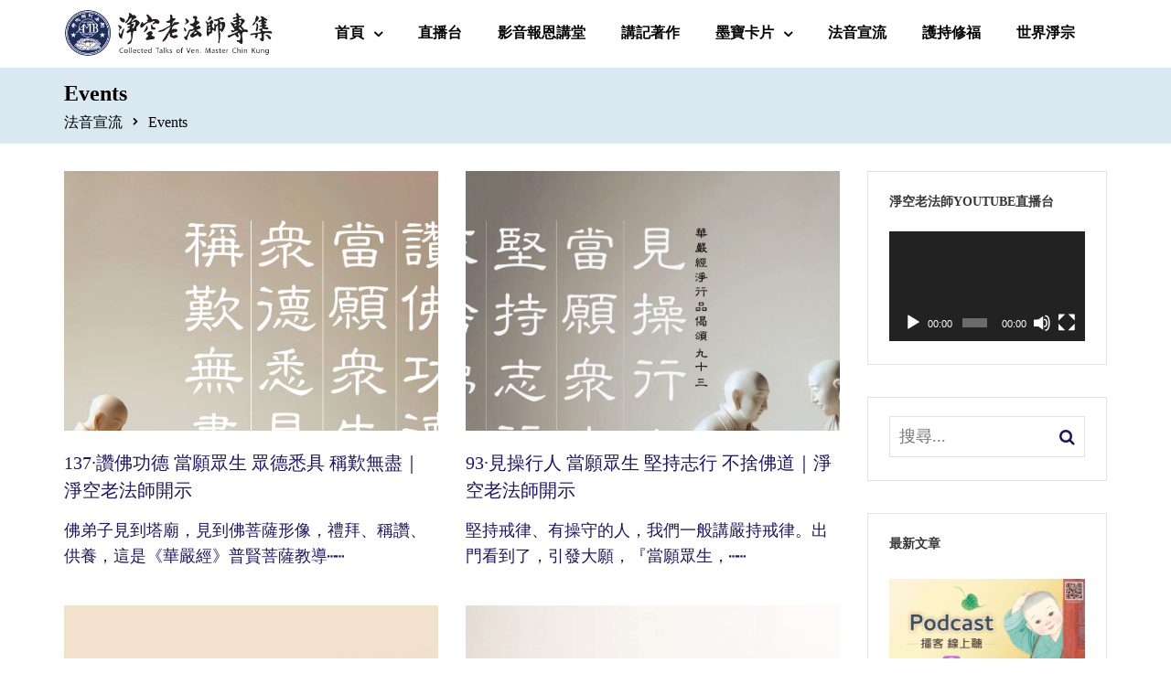

--- FILE ---
content_type: text/html; charset=UTF-8
request_url: https://www.amtb.tw/blog/archives/tag/%E6%8C%81%E6%88%92
body_size: 32615
content:
<!doctype html>
<html lang="zh-TW">
<head>
	<meta charset="UTF-8">
	<meta name="viewport" content="width=device-width, initial-scale=1">
	<link rel="profile" href="http://gmpg.org/xfn/11">
	<meta name='robots' content='index, follow, max-image-preview:large, max-snippet:-1, max-video-preview:-1' />

	<!-- This site is optimized with the Yoast SEO plugin v26.5 - https://yoast.com/wordpress/plugins/seo/ -->
	<title>持戒 彙整 | 淨空老法師專集．法音宣流</title>
	<link rel="canonical" href="https://www.fashui.org/blog/archives/tag/持戒" />
	<link rel="next" href="https://www.fashui.org/blog/archives/tag/%e6%8c%81%e6%88%92/page/2" />
	<meta property="og:locale" content="zh_TW" />
	<meta property="og:type" content="article" />
	<meta property="og:title" content="持戒 彙整 | 淨空老法師專集．法音宣流" />
	<meta property="og:url" content="https://www.fashui.org/blog/archives/tag/持戒" />
	<meta property="og:site_name" content="淨空老法師專集．法音宣流" />
	<meta name="twitter:card" content="summary_large_image" />
	<meta name="twitter:site" content="@amtbtw" />
	<script type="application/ld+json" class="yoast-schema-graph">{"@context":"https://schema.org","@graph":[{"@type":"CollectionPage","@id":"https://www.fashui.org/blog/archives/tag/%e6%8c%81%e6%88%92","url":"https://www.fashui.org/blog/archives/tag/%e6%8c%81%e6%88%92","name":"持戒 彙整 | 淨空老法師專集．法音宣流","isPartOf":{"@id":"https://www.amtb.tw/blog/#website"},"primaryImageOfPage":{"@id":"https://www.fashui.org/blog/archives/tag/%e6%8c%81%e6%88%92#primaryimage"},"image":{"@id":"https://www.fashui.org/blog/archives/tag/%e6%8c%81%e6%88%92#primaryimage"},"thumbnailUrl":"/blog/wp-content/uploads/2025/08/jingxingbin137.jpg","breadcrumb":{"@id":"https://www.fashui.org/blog/archives/tag/%e6%8c%81%e6%88%92#breadcrumb"},"inLanguage":"zh-TW"},{"@type":"ImageObject","inLanguage":"zh-TW","@id":"https://www.fashui.org/blog/archives/tag/%e6%8c%81%e6%88%92#primaryimage","url":"/blog/wp-content/uploads/2025/08/jingxingbin137.jpg","contentUrl":"/blog/wp-content/uploads/2025/08/jingxingbin137.jpg","width":1948,"height":2048},{"@type":"BreadcrumbList","@id":"https://www.fashui.org/blog/archives/tag/%e6%8c%81%e6%88%92#breadcrumb","itemListElement":[{"@type":"ListItem","position":1,"name":"首頁","item":"https://www.amtb.tw/blog"},{"@type":"ListItem","position":2,"name":"持戒"}]},{"@type":"WebSite","@id":"https://www.amtb.tw/blog/#website","url":"https://www.amtb.tw/blog/","name":"淨空老法師專集．法音宣流","description":"","publisher":{"@id":"https://www.amtb.tw/blog/#organization"},"potentialAction":[{"@type":"SearchAction","target":{"@type":"EntryPoint","urlTemplate":"https://www.amtb.tw/blog/?s={search_term_string}"},"query-input":{"@type":"PropertyValueSpecification","valueRequired":true,"valueName":"search_term_string"}}],"inLanguage":"zh-TW"},{"@type":"Organization","@id":"https://www.amtb.tw/blog/#organization","name":"淨空老法師專集網","url":"https://www.amtb.tw/blog/","logo":{"@type":"ImageObject","inLanguage":"zh-TW","@id":"https://www.amtb.tw/blog/#/schema/logo/image/","url":"https://www.amtb.tw/blog/wp-content/uploads/2020/10/logo.jpg","contentUrl":"https://www.amtb.tw/blog/wp-content/uploads/2020/10/logo.jpg","width":512,"height":513,"caption":"淨空老法師專集網"},"image":{"@id":"https://www.amtb.tw/blog/#/schema/logo/image/"},"sameAs":["https://www.facebook.com/amtbtw","https://x.com/amtbtw","https://www.instagram.com/amtb.tw","https://www.youtube.com/c/amtbhz"]}]}</script>
	<!-- / Yoast SEO plugin. -->


<link rel="alternate" type="application/rss+xml" title="訂閱《淨空老法師專集．法音宣流》&raquo; 資訊提供" href="https://www.amtb.tw/blog/feed" />
<link rel="alternate" type="application/rss+xml" title="訂閱《淨空老法師專集．法音宣流》&raquo; 留言的資訊提供" href="https://www.amtb.tw/blog/comments/feed" />
<link rel="alternate" type="text/calendar" title="淨空老法師專集．法音宣流 &raquo; iCal Feed" href="https://www.amtb.tw/blog/events/?ical=1" />
<link rel="alternate" type="application/rss+xml" title="訂閱《淨空老法師專集．法音宣流》&raquo; 標籤〈持戒〉的資訊提供" href="https://www.amtb.tw/blog/archives/tag/%e6%8c%81%e6%88%92/feed" />
<style id='wp-img-auto-sizes-contain-inline-css' type='text/css'>
img:is([sizes=auto i],[sizes^="auto," i]){contain-intrinsic-size:3000px 1500px}
/*# sourceURL=wp-img-auto-sizes-contain-inline-css */
</style>
<link rel='stylesheet' id='dashicons-css' href='https://www.amtb.tw/blog/wp-includes/css/dashicons.min.css?ver=6.9' type='text/css' media='all' />
<link rel='stylesheet' id='post-views-counter-frontend-css' href='/blog/wp-content/plugins/post-views-counter/css/frontend.min.css?ver=1.5.9' type='text/css' media='all' />
<style id='wp-emoji-styles-inline-css' type='text/css'>

	img.wp-smiley, img.emoji {
		display: inline !important;
		border: none !important;
		box-shadow: none !important;
		height: 1em !important;
		width: 1em !important;
		margin: 0 0.07em !important;
		vertical-align: -0.1em !important;
		background: none !important;
		padding: 0 !important;
	}
/*# sourceURL=wp-emoji-styles-inline-css */
</style>
<link rel='stylesheet' id='wp-block-library-css' href='https://www.amtb.tw/blog/wp-includes/css/dist/block-library/style.min.css?ver=6.9' type='text/css' media='all' />
<style id='wp-block-social-links-inline-css' type='text/css'>
.wp-block-social-links{background:none;box-sizing:border-box;margin-left:0;padding-left:0;padding-right:0;text-indent:0}.wp-block-social-links .wp-social-link a,.wp-block-social-links .wp-social-link a:hover{border-bottom:0;box-shadow:none;text-decoration:none}.wp-block-social-links .wp-social-link svg{height:1em;width:1em}.wp-block-social-links .wp-social-link span:not(.screen-reader-text){font-size:.65em;margin-left:.5em;margin-right:.5em}.wp-block-social-links.has-small-icon-size{font-size:16px}.wp-block-social-links,.wp-block-social-links.has-normal-icon-size{font-size:24px}.wp-block-social-links.has-large-icon-size{font-size:36px}.wp-block-social-links.has-huge-icon-size{font-size:48px}.wp-block-social-links.aligncenter{display:flex;justify-content:center}.wp-block-social-links.alignright{justify-content:flex-end}.wp-block-social-link{border-radius:9999px;display:block}@media not (prefers-reduced-motion){.wp-block-social-link{transition:transform .1s ease}}.wp-block-social-link{height:auto}.wp-block-social-link a{align-items:center;display:flex;line-height:0}.wp-block-social-link:hover{transform:scale(1.1)}.wp-block-social-links .wp-block-social-link.wp-social-link{display:inline-block;margin:0;padding:0}.wp-block-social-links .wp-block-social-link.wp-social-link .wp-block-social-link-anchor,.wp-block-social-links .wp-block-social-link.wp-social-link .wp-block-social-link-anchor svg,.wp-block-social-links .wp-block-social-link.wp-social-link .wp-block-social-link-anchor:active,.wp-block-social-links .wp-block-social-link.wp-social-link .wp-block-social-link-anchor:hover,.wp-block-social-links .wp-block-social-link.wp-social-link .wp-block-social-link-anchor:visited{color:currentColor;fill:currentColor}:where(.wp-block-social-links:not(.is-style-logos-only)) .wp-social-link{background-color:#f0f0f0;color:#444}:where(.wp-block-social-links:not(.is-style-logos-only)) .wp-social-link-amazon{background-color:#f90;color:#fff}:where(.wp-block-social-links:not(.is-style-logos-only)) .wp-social-link-bandcamp{background-color:#1ea0c3;color:#fff}:where(.wp-block-social-links:not(.is-style-logos-only)) .wp-social-link-behance{background-color:#0757fe;color:#fff}:where(.wp-block-social-links:not(.is-style-logos-only)) .wp-social-link-bluesky{background-color:#0a7aff;color:#fff}:where(.wp-block-social-links:not(.is-style-logos-only)) .wp-social-link-codepen{background-color:#1e1f26;color:#fff}:where(.wp-block-social-links:not(.is-style-logos-only)) .wp-social-link-deviantart{background-color:#02e49b;color:#fff}:where(.wp-block-social-links:not(.is-style-logos-only)) .wp-social-link-discord{background-color:#5865f2;color:#fff}:where(.wp-block-social-links:not(.is-style-logos-only)) .wp-social-link-dribbble{background-color:#e94c89;color:#fff}:where(.wp-block-social-links:not(.is-style-logos-only)) .wp-social-link-dropbox{background-color:#4280ff;color:#fff}:where(.wp-block-social-links:not(.is-style-logos-only)) .wp-social-link-etsy{background-color:#f45800;color:#fff}:where(.wp-block-social-links:not(.is-style-logos-only)) .wp-social-link-facebook{background-color:#0866ff;color:#fff}:where(.wp-block-social-links:not(.is-style-logos-only)) .wp-social-link-fivehundredpx{background-color:#000;color:#fff}:where(.wp-block-social-links:not(.is-style-logos-only)) .wp-social-link-flickr{background-color:#0461dd;color:#fff}:where(.wp-block-social-links:not(.is-style-logos-only)) .wp-social-link-foursquare{background-color:#e65678;color:#fff}:where(.wp-block-social-links:not(.is-style-logos-only)) .wp-social-link-github{background-color:#24292d;color:#fff}:where(.wp-block-social-links:not(.is-style-logos-only)) .wp-social-link-goodreads{background-color:#eceadd;color:#382110}:where(.wp-block-social-links:not(.is-style-logos-only)) .wp-social-link-google{background-color:#ea4434;color:#fff}:where(.wp-block-social-links:not(.is-style-logos-only)) .wp-social-link-gravatar{background-color:#1d4fc4;color:#fff}:where(.wp-block-social-links:not(.is-style-logos-only)) .wp-social-link-instagram{background-color:#f00075;color:#fff}:where(.wp-block-social-links:not(.is-style-logos-only)) .wp-social-link-lastfm{background-color:#e21b24;color:#fff}:where(.wp-block-social-links:not(.is-style-logos-only)) .wp-social-link-linkedin{background-color:#0d66c2;color:#fff}:where(.wp-block-social-links:not(.is-style-logos-only)) .wp-social-link-mastodon{background-color:#3288d4;color:#fff}:where(.wp-block-social-links:not(.is-style-logos-only)) .wp-social-link-medium{background-color:#000;color:#fff}:where(.wp-block-social-links:not(.is-style-logos-only)) .wp-social-link-meetup{background-color:#f6405f;color:#fff}:where(.wp-block-social-links:not(.is-style-logos-only)) .wp-social-link-patreon{background-color:#000;color:#fff}:where(.wp-block-social-links:not(.is-style-logos-only)) .wp-social-link-pinterest{background-color:#e60122;color:#fff}:where(.wp-block-social-links:not(.is-style-logos-only)) .wp-social-link-pocket{background-color:#ef4155;color:#fff}:where(.wp-block-social-links:not(.is-style-logos-only)) .wp-social-link-reddit{background-color:#ff4500;color:#fff}:where(.wp-block-social-links:not(.is-style-logos-only)) .wp-social-link-skype{background-color:#0478d7;color:#fff}:where(.wp-block-social-links:not(.is-style-logos-only)) .wp-social-link-snapchat{background-color:#fefc00;color:#fff;stroke:#000}:where(.wp-block-social-links:not(.is-style-logos-only)) .wp-social-link-soundcloud{background-color:#ff5600;color:#fff}:where(.wp-block-social-links:not(.is-style-logos-only)) .wp-social-link-spotify{background-color:#1bd760;color:#fff}:where(.wp-block-social-links:not(.is-style-logos-only)) .wp-social-link-telegram{background-color:#2aabee;color:#fff}:where(.wp-block-social-links:not(.is-style-logos-only)) .wp-social-link-threads{background-color:#000;color:#fff}:where(.wp-block-social-links:not(.is-style-logos-only)) .wp-social-link-tiktok{background-color:#000;color:#fff}:where(.wp-block-social-links:not(.is-style-logos-only)) .wp-social-link-tumblr{background-color:#011835;color:#fff}:where(.wp-block-social-links:not(.is-style-logos-only)) .wp-social-link-twitch{background-color:#6440a4;color:#fff}:where(.wp-block-social-links:not(.is-style-logos-only)) .wp-social-link-twitter{background-color:#1da1f2;color:#fff}:where(.wp-block-social-links:not(.is-style-logos-only)) .wp-social-link-vimeo{background-color:#1eb7ea;color:#fff}:where(.wp-block-social-links:not(.is-style-logos-only)) .wp-social-link-vk{background-color:#4680c2;color:#fff}:where(.wp-block-social-links:not(.is-style-logos-only)) .wp-social-link-wordpress{background-color:#3499cd;color:#fff}:where(.wp-block-social-links:not(.is-style-logos-only)) .wp-social-link-whatsapp{background-color:#25d366;color:#fff}:where(.wp-block-social-links:not(.is-style-logos-only)) .wp-social-link-x{background-color:#000;color:#fff}:where(.wp-block-social-links:not(.is-style-logos-only)) .wp-social-link-yelp{background-color:#d32422;color:#fff}:where(.wp-block-social-links:not(.is-style-logos-only)) .wp-social-link-youtube{background-color:red;color:#fff}:where(.wp-block-social-links.is-style-logos-only) .wp-social-link{background:none}:where(.wp-block-social-links.is-style-logos-only) .wp-social-link svg{height:1.25em;width:1.25em}:where(.wp-block-social-links.is-style-logos-only) .wp-social-link-amazon{color:#f90}:where(.wp-block-social-links.is-style-logos-only) .wp-social-link-bandcamp{color:#1ea0c3}:where(.wp-block-social-links.is-style-logos-only) .wp-social-link-behance{color:#0757fe}:where(.wp-block-social-links.is-style-logos-only) .wp-social-link-bluesky{color:#0a7aff}:where(.wp-block-social-links.is-style-logos-only) .wp-social-link-codepen{color:#1e1f26}:where(.wp-block-social-links.is-style-logos-only) .wp-social-link-deviantart{color:#02e49b}:where(.wp-block-social-links.is-style-logos-only) .wp-social-link-discord{color:#5865f2}:where(.wp-block-social-links.is-style-logos-only) .wp-social-link-dribbble{color:#e94c89}:where(.wp-block-social-links.is-style-logos-only) .wp-social-link-dropbox{color:#4280ff}:where(.wp-block-social-links.is-style-logos-only) .wp-social-link-etsy{color:#f45800}:where(.wp-block-social-links.is-style-logos-only) .wp-social-link-facebook{color:#0866ff}:where(.wp-block-social-links.is-style-logos-only) .wp-social-link-fivehundredpx{color:#000}:where(.wp-block-social-links.is-style-logos-only) .wp-social-link-flickr{color:#0461dd}:where(.wp-block-social-links.is-style-logos-only) .wp-social-link-foursquare{color:#e65678}:where(.wp-block-social-links.is-style-logos-only) .wp-social-link-github{color:#24292d}:where(.wp-block-social-links.is-style-logos-only) .wp-social-link-goodreads{color:#382110}:where(.wp-block-social-links.is-style-logos-only) .wp-social-link-google{color:#ea4434}:where(.wp-block-social-links.is-style-logos-only) .wp-social-link-gravatar{color:#1d4fc4}:where(.wp-block-social-links.is-style-logos-only) .wp-social-link-instagram{color:#f00075}:where(.wp-block-social-links.is-style-logos-only) .wp-social-link-lastfm{color:#e21b24}:where(.wp-block-social-links.is-style-logos-only) .wp-social-link-linkedin{color:#0d66c2}:where(.wp-block-social-links.is-style-logos-only) .wp-social-link-mastodon{color:#3288d4}:where(.wp-block-social-links.is-style-logos-only) .wp-social-link-medium{color:#000}:where(.wp-block-social-links.is-style-logos-only) .wp-social-link-meetup{color:#f6405f}:where(.wp-block-social-links.is-style-logos-only) .wp-social-link-patreon{color:#000}:where(.wp-block-social-links.is-style-logos-only) .wp-social-link-pinterest{color:#e60122}:where(.wp-block-social-links.is-style-logos-only) .wp-social-link-pocket{color:#ef4155}:where(.wp-block-social-links.is-style-logos-only) .wp-social-link-reddit{color:#ff4500}:where(.wp-block-social-links.is-style-logos-only) .wp-social-link-skype{color:#0478d7}:where(.wp-block-social-links.is-style-logos-only) .wp-social-link-snapchat{color:#fff;stroke:#000}:where(.wp-block-social-links.is-style-logos-only) .wp-social-link-soundcloud{color:#ff5600}:where(.wp-block-social-links.is-style-logos-only) .wp-social-link-spotify{color:#1bd760}:where(.wp-block-social-links.is-style-logos-only) .wp-social-link-telegram{color:#2aabee}:where(.wp-block-social-links.is-style-logos-only) .wp-social-link-threads{color:#000}:where(.wp-block-social-links.is-style-logos-only) .wp-social-link-tiktok{color:#000}:where(.wp-block-social-links.is-style-logos-only) .wp-social-link-tumblr{color:#011835}:where(.wp-block-social-links.is-style-logos-only) .wp-social-link-twitch{color:#6440a4}:where(.wp-block-social-links.is-style-logos-only) .wp-social-link-twitter{color:#1da1f2}:where(.wp-block-social-links.is-style-logos-only) .wp-social-link-vimeo{color:#1eb7ea}:where(.wp-block-social-links.is-style-logos-only) .wp-social-link-vk{color:#4680c2}:where(.wp-block-social-links.is-style-logos-only) .wp-social-link-whatsapp{color:#25d366}:where(.wp-block-social-links.is-style-logos-only) .wp-social-link-wordpress{color:#3499cd}:where(.wp-block-social-links.is-style-logos-only) .wp-social-link-x{color:#000}:where(.wp-block-social-links.is-style-logos-only) .wp-social-link-yelp{color:#d32422}:where(.wp-block-social-links.is-style-logos-only) .wp-social-link-youtube{color:red}.wp-block-social-links.is-style-pill-shape .wp-social-link{width:auto}:root :where(.wp-block-social-links .wp-social-link a){padding:.25em}:root :where(.wp-block-social-links.is-style-logos-only .wp-social-link a){padding:0}:root :where(.wp-block-social-links.is-style-pill-shape .wp-social-link a){padding-left:.6666666667em;padding-right:.6666666667em}.wp-block-social-links:not(.has-icon-color):not(.has-icon-background-color) .wp-social-link-snapchat .wp-block-social-link-label{color:#000}
/*# sourceURL=https://www.amtb.tw/blog/wp-includes/blocks/social-links/style.min.css */
</style>
<style id='global-styles-inline-css' type='text/css'>
:root{--wp--preset--aspect-ratio--square: 1;--wp--preset--aspect-ratio--4-3: 4/3;--wp--preset--aspect-ratio--3-4: 3/4;--wp--preset--aspect-ratio--3-2: 3/2;--wp--preset--aspect-ratio--2-3: 2/3;--wp--preset--aspect-ratio--16-9: 16/9;--wp--preset--aspect-ratio--9-16: 9/16;--wp--preset--color--black: #000000;--wp--preset--color--cyan-bluish-gray: #abb8c3;--wp--preset--color--white: #ffffff;--wp--preset--color--pale-pink: #f78da7;--wp--preset--color--vivid-red: #cf2e2e;--wp--preset--color--luminous-vivid-orange: #ff6900;--wp--preset--color--luminous-vivid-amber: #fcb900;--wp--preset--color--light-green-cyan: #7bdcb5;--wp--preset--color--vivid-green-cyan: #00d084;--wp--preset--color--pale-cyan-blue: #8ed1fc;--wp--preset--color--vivid-cyan-blue: #0693e3;--wp--preset--color--vivid-purple: #9b51e0;--wp--preset--gradient--vivid-cyan-blue-to-vivid-purple: linear-gradient(135deg,rgb(6,147,227) 0%,rgb(155,81,224) 100%);--wp--preset--gradient--light-green-cyan-to-vivid-green-cyan: linear-gradient(135deg,rgb(122,220,180) 0%,rgb(0,208,130) 100%);--wp--preset--gradient--luminous-vivid-amber-to-luminous-vivid-orange: linear-gradient(135deg,rgb(252,185,0) 0%,rgb(255,105,0) 100%);--wp--preset--gradient--luminous-vivid-orange-to-vivid-red: linear-gradient(135deg,rgb(255,105,0) 0%,rgb(207,46,46) 100%);--wp--preset--gradient--very-light-gray-to-cyan-bluish-gray: linear-gradient(135deg,rgb(238,238,238) 0%,rgb(169,184,195) 100%);--wp--preset--gradient--cool-to-warm-spectrum: linear-gradient(135deg,rgb(74,234,220) 0%,rgb(151,120,209) 20%,rgb(207,42,186) 40%,rgb(238,44,130) 60%,rgb(251,105,98) 80%,rgb(254,248,76) 100%);--wp--preset--gradient--blush-light-purple: linear-gradient(135deg,rgb(255,206,236) 0%,rgb(152,150,240) 100%);--wp--preset--gradient--blush-bordeaux: linear-gradient(135deg,rgb(254,205,165) 0%,rgb(254,45,45) 50%,rgb(107,0,62) 100%);--wp--preset--gradient--luminous-dusk: linear-gradient(135deg,rgb(255,203,112) 0%,rgb(199,81,192) 50%,rgb(65,88,208) 100%);--wp--preset--gradient--pale-ocean: linear-gradient(135deg,rgb(255,245,203) 0%,rgb(182,227,212) 50%,rgb(51,167,181) 100%);--wp--preset--gradient--electric-grass: linear-gradient(135deg,rgb(202,248,128) 0%,rgb(113,206,126) 100%);--wp--preset--gradient--midnight: linear-gradient(135deg,rgb(2,3,129) 0%,rgb(40,116,252) 100%);--wp--preset--font-size--small: 13px;--wp--preset--font-size--medium: 20px;--wp--preset--font-size--large: 36px;--wp--preset--font-size--x-large: 42px;--wp--preset--spacing--20: 0.44rem;--wp--preset--spacing--30: 0.67rem;--wp--preset--spacing--40: 1rem;--wp--preset--spacing--50: 1.5rem;--wp--preset--spacing--60: 2.25rem;--wp--preset--spacing--70: 3.38rem;--wp--preset--spacing--80: 5.06rem;--wp--preset--shadow--natural: 6px 6px 9px rgba(0, 0, 0, 0.2);--wp--preset--shadow--deep: 12px 12px 50px rgba(0, 0, 0, 0.4);--wp--preset--shadow--sharp: 6px 6px 0px rgba(0, 0, 0, 0.2);--wp--preset--shadow--outlined: 6px 6px 0px -3px rgb(255, 255, 255), 6px 6px rgb(0, 0, 0);--wp--preset--shadow--crisp: 6px 6px 0px rgb(0, 0, 0);}:where(.is-layout-flex){gap: 0.5em;}:where(.is-layout-grid){gap: 0.5em;}body .is-layout-flex{display: flex;}.is-layout-flex{flex-wrap: wrap;align-items: center;}.is-layout-flex > :is(*, div){margin: 0;}body .is-layout-grid{display: grid;}.is-layout-grid > :is(*, div){margin: 0;}:where(.wp-block-columns.is-layout-flex){gap: 2em;}:where(.wp-block-columns.is-layout-grid){gap: 2em;}:where(.wp-block-post-template.is-layout-flex){gap: 1.25em;}:where(.wp-block-post-template.is-layout-grid){gap: 1.25em;}.has-black-color{color: var(--wp--preset--color--black) !important;}.has-cyan-bluish-gray-color{color: var(--wp--preset--color--cyan-bluish-gray) !important;}.has-white-color{color: var(--wp--preset--color--white) !important;}.has-pale-pink-color{color: var(--wp--preset--color--pale-pink) !important;}.has-vivid-red-color{color: var(--wp--preset--color--vivid-red) !important;}.has-luminous-vivid-orange-color{color: var(--wp--preset--color--luminous-vivid-orange) !important;}.has-luminous-vivid-amber-color{color: var(--wp--preset--color--luminous-vivid-amber) !important;}.has-light-green-cyan-color{color: var(--wp--preset--color--light-green-cyan) !important;}.has-vivid-green-cyan-color{color: var(--wp--preset--color--vivid-green-cyan) !important;}.has-pale-cyan-blue-color{color: var(--wp--preset--color--pale-cyan-blue) !important;}.has-vivid-cyan-blue-color{color: var(--wp--preset--color--vivid-cyan-blue) !important;}.has-vivid-purple-color{color: var(--wp--preset--color--vivid-purple) !important;}.has-black-background-color{background-color: var(--wp--preset--color--black) !important;}.has-cyan-bluish-gray-background-color{background-color: var(--wp--preset--color--cyan-bluish-gray) !important;}.has-white-background-color{background-color: var(--wp--preset--color--white) !important;}.has-pale-pink-background-color{background-color: var(--wp--preset--color--pale-pink) !important;}.has-vivid-red-background-color{background-color: var(--wp--preset--color--vivid-red) !important;}.has-luminous-vivid-orange-background-color{background-color: var(--wp--preset--color--luminous-vivid-orange) !important;}.has-luminous-vivid-amber-background-color{background-color: var(--wp--preset--color--luminous-vivid-amber) !important;}.has-light-green-cyan-background-color{background-color: var(--wp--preset--color--light-green-cyan) !important;}.has-vivid-green-cyan-background-color{background-color: var(--wp--preset--color--vivid-green-cyan) !important;}.has-pale-cyan-blue-background-color{background-color: var(--wp--preset--color--pale-cyan-blue) !important;}.has-vivid-cyan-blue-background-color{background-color: var(--wp--preset--color--vivid-cyan-blue) !important;}.has-vivid-purple-background-color{background-color: var(--wp--preset--color--vivid-purple) !important;}.has-black-border-color{border-color: var(--wp--preset--color--black) !important;}.has-cyan-bluish-gray-border-color{border-color: var(--wp--preset--color--cyan-bluish-gray) !important;}.has-white-border-color{border-color: var(--wp--preset--color--white) !important;}.has-pale-pink-border-color{border-color: var(--wp--preset--color--pale-pink) !important;}.has-vivid-red-border-color{border-color: var(--wp--preset--color--vivid-red) !important;}.has-luminous-vivid-orange-border-color{border-color: var(--wp--preset--color--luminous-vivid-orange) !important;}.has-luminous-vivid-amber-border-color{border-color: var(--wp--preset--color--luminous-vivid-amber) !important;}.has-light-green-cyan-border-color{border-color: var(--wp--preset--color--light-green-cyan) !important;}.has-vivid-green-cyan-border-color{border-color: var(--wp--preset--color--vivid-green-cyan) !important;}.has-pale-cyan-blue-border-color{border-color: var(--wp--preset--color--pale-cyan-blue) !important;}.has-vivid-cyan-blue-border-color{border-color: var(--wp--preset--color--vivid-cyan-blue) !important;}.has-vivid-purple-border-color{border-color: var(--wp--preset--color--vivid-purple) !important;}.has-vivid-cyan-blue-to-vivid-purple-gradient-background{background: var(--wp--preset--gradient--vivid-cyan-blue-to-vivid-purple) !important;}.has-light-green-cyan-to-vivid-green-cyan-gradient-background{background: var(--wp--preset--gradient--light-green-cyan-to-vivid-green-cyan) !important;}.has-luminous-vivid-amber-to-luminous-vivid-orange-gradient-background{background: var(--wp--preset--gradient--luminous-vivid-amber-to-luminous-vivid-orange) !important;}.has-luminous-vivid-orange-to-vivid-red-gradient-background{background: var(--wp--preset--gradient--luminous-vivid-orange-to-vivid-red) !important;}.has-very-light-gray-to-cyan-bluish-gray-gradient-background{background: var(--wp--preset--gradient--very-light-gray-to-cyan-bluish-gray) !important;}.has-cool-to-warm-spectrum-gradient-background{background: var(--wp--preset--gradient--cool-to-warm-spectrum) !important;}.has-blush-light-purple-gradient-background{background: var(--wp--preset--gradient--blush-light-purple) !important;}.has-blush-bordeaux-gradient-background{background: var(--wp--preset--gradient--blush-bordeaux) !important;}.has-luminous-dusk-gradient-background{background: var(--wp--preset--gradient--luminous-dusk) !important;}.has-pale-ocean-gradient-background{background: var(--wp--preset--gradient--pale-ocean) !important;}.has-electric-grass-gradient-background{background: var(--wp--preset--gradient--electric-grass) !important;}.has-midnight-gradient-background{background: var(--wp--preset--gradient--midnight) !important;}.has-small-font-size{font-size: var(--wp--preset--font-size--small) !important;}.has-medium-font-size{font-size: var(--wp--preset--font-size--medium) !important;}.has-large-font-size{font-size: var(--wp--preset--font-size--large) !important;}.has-x-large-font-size{font-size: var(--wp--preset--font-size--x-large) !important;}
/*# sourceURL=global-styles-inline-css */
</style>

<style id='classic-theme-styles-inline-css' type='text/css'>
/*! This file is auto-generated */
.wp-block-button__link{color:#fff;background-color:#32373c;border-radius:9999px;box-shadow:none;text-decoration:none;padding:calc(.667em + 2px) calc(1.333em + 2px);font-size:1.125em}.wp-block-file__button{background:#32373c;color:#fff;text-decoration:none}
/*# sourceURL=/wp-includes/css/classic-themes.min.css */
</style>
<link rel='stylesheet' id='radiantthemes_gutenberg_block-css' href='/blog/wp-content/themes/consultix/css/radiantthemes-gutenberg-blocks.css?ver=1767297553' type='text/css' media='all' />
<link rel='stylesheet' id='fontawesome-free-css' href='/blog/wp-content/plugins/getwid/vendors/fontawesome-free/css/all.min.css?ver=5.5.0' type='text/css' media='all' />
<link rel='stylesheet' id='slick-css' href='/blog/wp-content/plugins/getwid/vendors/slick/slick/slick.min.css?ver=1.9.0' type='text/css' media='all' />
<link rel='stylesheet' id='slick-theme-css' href='/blog/wp-content/plugins/getwid/vendors/slick/slick/slick-theme.min.css?ver=1.9.0' type='text/css' media='all' />
<link rel='stylesheet' id='mp-fancybox-css' href='/blog/wp-content/plugins/getwid/vendors/mp-fancybox/jquery.fancybox.min.css?ver=3.5.7-mp.1' type='text/css' media='all' />
<link rel='stylesheet' id='getwid-blocks-css' href='/blog/wp-content/plugins/getwid/assets/css/blocks.style.css?ver=2.1.3' type='text/css' media='all' />
<style id='getwid-blocks-inline-css' type='text/css'>
.wp-block-getwid-section .wp-block-getwid-section__wrapper .wp-block-getwid-section__inner-wrapper{max-width: 640px;}
/*# sourceURL=getwid-blocks-inline-css */
</style>
<link rel='stylesheet' id='fv_flowplayer-css' href='/blog/wp-content/fv-flowplayer-custom/style-1.css?ver=1739253675' type='text/css' media='all' />
<link rel='stylesheet' id='rt-megamenu-front-end-style-css' href='/blog/wp-content/plugins/radiantthemes-mega-menu/assets/css/rt-megamenu.css?ver=6.9' type='text/css' media='all' />
<link rel='stylesheet' id='tribe-events-v2-single-skeleton-css' href='/blog/wp-content/plugins/the-events-calendar/build/css/tribe-events-single-skeleton.css?ver=6.15.12.2' type='text/css' media='all' />
<link rel='stylesheet' id='tribe-events-v2-single-skeleton-full-css' href='/blog/wp-content/plugins/the-events-calendar/build/css/tribe-events-single-full.css?ver=6.15.12.2' type='text/css' media='all' />
<link rel='stylesheet' id='tec-events-elementor-widgets-base-styles-css' href='/blog/wp-content/plugins/the-events-calendar/build/css/integrations/plugins/elementor/widgets/widget-base.css?ver=6.15.12.2' type='text/css' media='all' />
<link rel='stylesheet' id='child-style-css' href='/blog/wp-content/themes/consultix-child/style.css?ver=1.0.0' type='text/css' media='all' />
<link rel='stylesheet' id='bootstrap-css' href='/blog/wp-content/themes/consultix/css/bootstrap.min.css' type='text/css' media='all' />
<link rel='stylesheet' id='font-awesome-css' href='/blog/wp-content/themes/consultix/css/font-awesome.min.css' type='text/css' media='all' />
<link rel='stylesheet' id='elusive-icons-css' href='/blog/wp-content/themes/consultix/css/elusive-icons.min.css' type='text/css' media='all' />
<link rel='stylesheet' id='animate-css' href='/blog/wp-content/plugins/getwid/vendors/animate.css/animate.min.css?ver=3.7.0' type='text/css' media='all' />
<link rel='stylesheet' id='consultix-custom-css' href='/blog/wp-content/themes/consultix/css/radiantthemes-custom.css' type='text/css' media='all' />
<link rel='stylesheet' id='consultix-responsive-css' href='/blog/wp-content/themes/consultix/css/radiantthemes-responsive.css' type='text/css' media='all' />
<link rel='stylesheet' id='consultix-header-style-eight-css' href='/blog/wp-content/themes/consultix/css/radiantthemes-header-style-eight.css' type='text/css' media='all' />
<link rel='stylesheet' id='consultix-footer-style-nine-css' href='/blog/wp-content/themes/consultix/css/radiantthemes-footer-style-nine.css' type='text/css' media='all' />
<link rel='stylesheet' id='consultix-color-scheme-blue-css' href='/blog/wp-content/themes/consultix/css/radiantthemes-color-scheme-midnight-blue.css' type='text/css' media='all' />
<link rel='stylesheet' id='radiantthemes-style-css' href='/blog/wp-content/themes/consultix-child/style.css?ver=1.0.0' type='text/css' media='all' />
<link rel='stylesheet' id='radiantthemes-button-element-one-css' href='/blog/wp-content/plugins/radiantthemes-addons/button/css/radiantthemes-button-element-one.css?ver=6.9' type='text/css' media='all' />
<style id='radiantthemes-button-element-one-inline-css' type='text/css'>
.team.element-six .team-item > .holder .data .btn, .rt-button.element-one > .rt-button-main, .rt-fancy-text-box > .holder > .more .btn, .rt-call-to-action-wraper .rt-call-to-action-item .btn:hover, .radiant-contact-form .form-row input[type=submit] {  border-radius:0 0 0 0 ; }
/*# sourceURL=radiantthemes-button-element-one-inline-css */
</style>
<link rel='stylesheet' id='recent-posts-widget-with-thumbnails-public-style-css' href='/blog/wp-content/plugins/recent-posts-widget-with-thumbnails/public.css?ver=7.1.1' type='text/css' media='all' />
<link rel='stylesheet' id='heateor_sss_frontend_css-css' href='/blog/wp-content/plugins/sassy-social-share/public/css/sassy-social-share-public.css?ver=3.3.79' type='text/css' media='all' />
<style id='heateor_sss_frontend_css-inline-css' type='text/css'>
.heateor_sss_button_instagram span.heateor_sss_svg,a.heateor_sss_instagram span.heateor_sss_svg{background:radial-gradient(circle at 30% 107%,#fdf497 0,#fdf497 5%,#fd5949 45%,#d6249f 60%,#285aeb 90%)}.heateor_sss_horizontal_sharing .heateor_sss_svg,.heateor_sss_standard_follow_icons_container .heateor_sss_svg{color:#fff;border-width:0px;border-style:solid;border-color:transparent}.heateor_sss_horizontal_sharing .heateorSssTCBackground{color:#666}.heateor_sss_horizontal_sharing span.heateor_sss_svg:hover,.heateor_sss_standard_follow_icons_container span.heateor_sss_svg:hover{border-color:transparent;}.heateor_sss_vertical_sharing span.heateor_sss_svg,.heateor_sss_floating_follow_icons_container span.heateor_sss_svg{color:#fff;border-width:0px;border-style:solid;border-color:transparent;}.heateor_sss_vertical_sharing .heateorSssTCBackground{color:#666;}.heateor_sss_vertical_sharing span.heateor_sss_svg:hover,.heateor_sss_floating_follow_icons_container span.heateor_sss_svg:hover{border-color:transparent;}@media screen and (max-width:783px) {.heateor_sss_vertical_sharing{display:none!important}}div.heateor_sss_mobile_footer{display:none;}@media screen and (max-width:783px){div.heateor_sss_bottom_sharing .heateorSssTCBackground{background-color:white}div.heateor_sss_bottom_sharing{width:100%!important;left:0!important;}div.heateor_sss_bottom_sharing a{width:33.333333333333% !important;}div.heateor_sss_bottom_sharing .heateor_sss_svg{width: 100% !important;}div.heateor_sss_bottom_sharing div.heateorSssTotalShareCount{font-size:1em!important;line-height:28px!important}div.heateor_sss_bottom_sharing div.heateorSssTotalShareText{font-size:.7em!important;line-height:0px!important}div.heateor_sss_mobile_footer{display:block;height:40px;}.heateor_sss_bottom_sharing{padding:0!important;display:block!important;width:auto!important;bottom:-2px!important;top: auto!important;}.heateor_sss_bottom_sharing .heateor_sss_square_count{line-height:inherit;}.heateor_sss_bottom_sharing .heateorSssSharingArrow{display:none;}.heateor_sss_bottom_sharing .heateorSssTCBackground{margin-right:1.1em!important}}
/*# sourceURL=heateor_sss_frontend_css-inline-css */
</style>
<link rel='stylesheet' id='bdt-uikit-css' href='/blog/wp-content/plugins/bdthemes-element-pack/assets/css/bdt-uikit.css?ver=3.21.7' type='text/css' media='all' />
<link rel='stylesheet' id='ep-helper-css' href='/blog/wp-content/plugins/bdthemes-element-pack/assets/css/ep-helper.css?ver=8.0.3' type='text/css' media='all' />
<script type="text/javascript" src="https://www.amtb.tw/blog/wp-includes/js/jquery/jquery.min.js?ver=3.7.1" id="jquery-core-js"></script>
<script type="text/javascript" src="https://www.amtb.tw/blog/wp-includes/js/jquery/jquery-migrate.min.js?ver=3.4.1" id="jquery-migrate-js"></script>
<script type="text/javascript" id="3d-flip-book-client-locale-loader-js-extra">
/* <![CDATA[ */
var FB3D_CLIENT_LOCALE = {"ajaxurl":"https://www.amtb.tw/blog/wp-admin/admin-ajax.php","dictionary":{"Table of contents":"Table of contents","Close":"Close","Bookmarks":"Bookmarks","Thumbnails":"Thumbnails","Search":"Search","Share":"Share","Facebook":"Facebook","Twitter":"Twitter","Email":"Email","Play":"Play","Previous page":"Previous page","Next page":"Next page","Zoom in":"Zoom in","Zoom out":"Zoom out","Fit view":"Fit view","Auto play":"Auto play","Full screen":"Full screen","More":"More","Smart pan":"Smart pan","Single page":"Single page","Sounds":"Sounds","Stats":"Stats","Print":"Print","Download":"Download","Goto first page":"Goto first page","Goto last page":"Goto last page"},"images":"/blog/wp-content/plugins/interactive-3d-flipbook-powered-physics-engine/assets/images/","jsData":{"urls":[],"posts":{"ids_mis":[],"ids":[]},"pages":[],"firstPages":[],"bookCtrlProps":[],"bookTemplates":[]},"key":"3d-flip-book","pdfJS":{"pdfJsLib":"/blog/wp-content/plugins/interactive-3d-flipbook-powered-physics-engine/assets/js/pdf.min.js?ver=4.3.136","pdfJsWorker":"/blog/wp-content/plugins/interactive-3d-flipbook-powered-physics-engine/assets/js/pdf.worker.js?ver=4.3.136","stablePdfJsLib":"/blog/wp-content/plugins/interactive-3d-flipbook-powered-physics-engine/assets/js/stable/pdf.min.js?ver=2.5.207","stablePdfJsWorker":"/blog/wp-content/plugins/interactive-3d-flipbook-powered-physics-engine/assets/js/stable/pdf.worker.js?ver=2.5.207","pdfJsCMapUrl":"/blog/wp-content/plugins/interactive-3d-flipbook-powered-physics-engine/assets/cmaps/"},"cacheurl":"/blog/wp-content/uploads/3d-flip-book/cache/","pluginsurl":"/blog/wp-content/plugins/","pluginurl":"/blog/wp-content/plugins/interactive-3d-flipbook-powered-physics-engine/","thumbnailSize":{"width":"200","height":"0"},"version":"1.16.17"};
//# sourceURL=3d-flip-book-client-locale-loader-js-extra
/* ]]> */
</script>
<script type="text/javascript" src="/blog/wp-content/plugins/interactive-3d-flipbook-powered-physics-engine/assets/js/client-locale-loader.js?ver=1.16.17" id="3d-flip-book-client-locale-loader-js" async="async" data-wp-strategy="async"></script>
<script type="text/javascript" src="/blog/wp-content/themes/consultix/js/retina.min.js?ver=1" id="retina-js"></script>
<link rel="https://api.w.org/" href="https://www.amtb.tw/blog/wp-json/" /><link rel="alternate" title="JSON" type="application/json" href="https://www.amtb.tw/blog/wp-json/wp/v2/tags/381" /><link rel="EditURI" type="application/rsd+xml" title="RSD" href="https://www.amtb.tw/blog/xmlrpc.php?rsd" />
<meta name="generator" content="WordPress 6.9" />
<meta name="generator" content="Redux 4.5.9" />
		<!-- GA Google Analytics @ https://m0n.co/ga -->
		<script async src="https://www.googletagmanager.com/gtag/js?id=G-YGM1SC33CD"></script>
		<script>
			window.dataLayer = window.dataLayer || [];
			function gtag(){dataLayer.push(arguments);}
			gtag('js', new Date());
			gtag('config', 'G-YGM1SC33CD');
		</script>

	
	<style id="zeno-font-resizer" type="text/css">
		p.zeno_font_resizer .screen-reader-text {
			border: 0;
			clip: rect(1px, 1px, 1px, 1px);
			clip-path: inset(50%);
			height: 1px;
			margin: -1px;
			overflow: hidden;
			padding: 0;
			position: absolute;
			width: 1px;
			word-wrap: normal !important;
		}
	</style>
	<meta name="tec-api-version" content="v1"><meta name="tec-api-origin" content="https://www.amtb.tw/blog"><link rel="alternate" href="https://www.amtb.tw/blog/wp-json/tribe/events/v1/events/?tags=%e6%8c%81%e6%88%92" /><meta name="generator" content="Elementor 3.33.2; features: additional_custom_breakpoints; settings: css_print_method-external, google_font-enabled, font_display-auto">
			<style>
				.e-con.e-parent:nth-of-type(n+4):not(.e-lazyloaded):not(.e-no-lazyload),
				.e-con.e-parent:nth-of-type(n+4):not(.e-lazyloaded):not(.e-no-lazyload) * {
					background-image: none !important;
				}
				@media screen and (max-height: 1024px) {
					.e-con.e-parent:nth-of-type(n+3):not(.e-lazyloaded):not(.e-no-lazyload),
					.e-con.e-parent:nth-of-type(n+3):not(.e-lazyloaded):not(.e-no-lazyload) * {
						background-image: none !important;
					}
				}
				@media screen and (max-height: 640px) {
					.e-con.e-parent:nth-of-type(n+2):not(.e-lazyloaded):not(.e-no-lazyload),
					.e-con.e-parent:nth-of-type(n+2):not(.e-lazyloaded):not(.e-no-lazyload) * {
						background-image: none !important;
					}
				}
			</style>
			<link rel="icon" href="/blog/wp-content/uploads/2020/12/amtb_tran_logo-100x100.png" sizes="32x32" />
<link rel="icon" href="/blog/wp-content/uploads/2020/12/amtb_tran_logo.png" sizes="192x192" />
<link rel="apple-touch-icon" href="/blog/wp-content/uploads/2020/12/amtb_tran_logo.png" />
<meta name="msapplication-TileImage" content="/blog/wp-content/uploads/2020/12/amtb_tran_logo.png" />
		<style type="text/css" id="wp-custom-css">
			.header_main .responsive-nav i{
	font-size:35px;
	color:#000;
	line-height:35px;
	cursor:pointer;
	transition:all 0.3s ease-in-out;
	-webkit-transition:all 0.3s ease-in-out;
}

.post.style-one .post-thumbnail > .placeholder img {
   transform:scale(1,1);
   transition: all 0.6s ease-out;
}

.post.style-one .post-thumbnail > .placeholder img:hover{
    transform:scale(1.1,1.1);
}

.sticky-wrapper {
	z-index: 999;
}


.Q{
    padding: 16px 0 16px 16px;
    border-left: 8px solid #D9E8F1;
}

.A{
    padding: 16px 0 16px 16px;
    border-left: 8px solid #ffcccc;
}

.synopsis{
padding: 10px;
background-color: #F2F2F2;
border: 5px dotted #BFBFBF;
	border-radius:20px
}

.title-blue{
    background-color: #f1f7fb;
    padding: 16px 0 16px 16px;
    border-left: 8px solid #D9E8F1;
}

.title-beige{
background-image: linear-gradient(to right, #FCF7F1 0%, #F5E8D5 50%, #D7C2A7 100%);
    padding: 16px 0 16px 16px;
    border-left: 8px solid #B59469;

}


.title-b-g{
background-image: linear-gradient(to right, #dfeef5 0%, #e6f1ea  100%);
    padding: 16px 0 16px 16px;
    border-left: 8px solid #c9dee8;
	border-radius:5px;
}


.title-p-p{
background-image: linear-gradient(to right, #fdedf0 0%, #DDD0E0  100%);
    padding: 16px 0 16px 16px;
    border-left: 8px solid #F7D1DE;
	border-radius:5px;
}

.title-f{
    background-color: #fbf3de;
    padding: 16px 0 16px 16px;
    border-left: 15px solid #D19E33;
	  border-right: 15px solid #D19E33;
		border-radius:50px;
}
.title-y{
    background-color: #FEF8EC;
    padding: 16px 0 16px 16px;
    border-left: 15px solid #faf1d4;
	  border-right: 15px solid #faf1d4;
		border-radius:50px;
}

.title-r{
    background-color: #f9f3f3;
    padding: 16px 0 16px 16px;
    border-left: 15px solid #fdedf0;
	  border-right: 15px solid #fdedf0;
		border-radius:50px;
}



.title-g-g{
background-image: linear-gradient(to right, #f8f8f0 0%, #e2e8c3  100%);
    padding: 16px 0 16px 16px;
    border-bottom: 10px solid #e0e4c1;
	border-radius:120px;
}

.title-brown{
background-image: linear-gradient(to right, #F6F0E4 0%, #EBD2B4  100%);
    padding: 10px 0 10px 10px;
    border-left: 10px solid #EACFAF;
}


.title-apricot-t{
background-image: linear-gradient(to right, #F2E3BF 0%, transparent 80%);
    padding: 16px 0 16px 16px;
    border-left: 8px solid #DCCFAD;

}


.title-beige-t{
background-image: linear-gradient(to right, #fff8e7 0%, transparent 80%);
    padding: 16px 0 16px 16px;
    border-left: 10px solid #f7e7ce;

}


.title-b-t{
background-image: linear-gradient(to right, #F6F0E4 0%, transparent 80%);
    padding: 16px 0 16px 16px;
    border-left: 8px solid #EBD3B6;

}


.title-blue-t{
background-image: linear-gradient(to right, #7BBEEB 0%,#9EDDEF 15%,#DEEFF9 50%,  transparent 80%);
    padding: 16px 0 16px 16px;
    border-left: 8px solid #225DAB;
}


.title-byo-t{
background-image: linear-gradient(to right, #A6CDDE 0%,#CADEE7 10%, #F5F5E9 30%,#F2E2CB 55%,#F7E7D7 65%,  transparent 80%);
    padding: 16px 0 16px 16px;
    border-left: 8px solid #5A7193;
}

.title-DB-t{
background-image: linear-gradient(to right, #043b7b 0%, #0b5697 50%, transparent 95%);
    padding: 16px 0 16px 16px;
    border-left: 8px solid #7bacd3;

}

.title-brown-t{
background-image: linear-gradient(to right, #A8896C 10%,#CDB9A0 30%,#F4E9D7 60%,  transparent 80%);
    padding: 16px 0 16px 16px;
    border-left: 8px solid #654530;
	color: #654530 ;
}

.title-g-blue-t{
background-image: linear-gradient(to right, #e9f2ed 15%,#d0f0f0 45%,#cdefff 65%,  transparent 85%);
    padding: 16px 0 16px 16px;
    border-left: 8px solid #cbe9e7;

}

.title-g-t{
background-image: linear-gradient(to right, #BFC17F 10%,#D9E09D 30%,#EDF2D2 65%,  transparent 80%);
    padding: 16px 0 16px 16px;
    border-left: 8px solid #796D57;

}

.title-gray-g-t{
background-image: linear-gradient(to right, #D9DAD5 20%,#ECECEA 50%,  transparent 75%);
    padding: 16px 0 16px 16px;
    border-left: 8px solid #C2C7B0;

}

.title-go-t{
background-image: linear-gradient(to right, #DBE7DD 15%,#F7E8D7 50%,#F5E2C2 65%,  transparent 80%);
    padding: 16px 0 16px 16px;
    border-left: 8px solid #A8C6C8;

}

.title-gyo-t{
background-image: linear-gradient(to right, #E1F4EE 10%,#FEFEE6 30%,#FEE7D7 65%,  transparent 80%);
    padding: 16px 0 16px 16px;
    border-left: 8px solid #cbe9e7;

}

.title-green-t{
background-image: linear-gradient(to right, #D7E2BA 0%, transparent 70%);
    padding: 16px 0 16px 16px;
    border-left: 8px solid #C4CFA7;

}


.title-o-t{
background-image: linear-gradient(to right, #FFEEE4 0%, transparent 80%);
    padding: 16px 0 16px 16px;
    border-left: 8px solid #EC7356;

}

.title-orange-t{
	background-image: linear-gradient(to right, #FEDFB0 0%,#FCE6C1 10%, transparent 80%);
    padding: 16px 0 16px 16px;
    border-left: 8px solid #F8AD5C;

}

.title-o-r-t{
background-image: linear-gradient(to right, #F8E8CE 0%,#FED4BC 30%,#F7B0AA 60%,transparent 80%);
    padding: 16px 0 16px 16px;
    border-left: 8px solid #F7B0AA;

}


.title-purple-t{
background-image: linear-gradient(to right, #E3DBEA 0%,#EFDEE2 40%,#FDE8F1 60%, transparent 80%);
    padding: 16px 0 16px 16px;
    border-left: 8px solid #CABCD8;
	border-radius:5px;
}

.title-p-t{
background-image: linear-gradient(to right, #F7E8E5 0%, transparent 80%);

    padding: 16px 0 16px 16px;
    border-left: 8px solid #EFD2CA;

}

.title-y-g-t{
background-image: linear-gradient(to right, #fef4e8 0%,#fefce4 25%,#f1faeb 50%, #ebf9fa 65%, transparent 85%);
    padding: 16px 0 16px 16px;
    border-left: 8px solid #F7E7CD;

}

.title-y-g2-t{
background-image: linear-gradient(to right, #F7F1D9 0%,#F1EFC8 40%,#E6EDC1 70%, transparent 80%);
    padding: 16px 0 16px 16px;
    border-left: 8px solid #DCD978;

}

.title-yellow-t{
background-image: linear-gradient(to right, #FFF9DA 0%, transparent 80%);
    padding: 16px 0 16px 16px;
    border-left: 10px solid #FBF0AE;

}

.title-y-t{
background-image: linear-gradient(to right, #f9f1c9 0%, transparent 80%);
    padding: 16px 0 16px 16px;
    border-left: 10px solid #f3be54;

}

.title-y2-t{
background-image: linear-gradient(to right, #FAF4E4 0%, transparent 80%);
    padding: 16px 0 16px 16px;
    border-left: 10px solid #F9E9AC;

}
.title-apricot-radial{
background-image: radial-gradient(200px 60px, #F2E3BF, transparent);
}

.title-beige-radial{
background-image: radial-gradient(200px 50px, #f7e7ce, transparent);
}


.title-blue-radial{
background-image: radial-gradient(180px 50px, #7bacd3, transparent);
}

.title-light_blue-radial{
background-image: radial-gradient(180px 50px, #C6E2F7, transparent);
}

.title-g-radial{
background-image: radial-gradient(200px 80px, #def5eb, transparent);
}

.title-green-radial{
background-image: radial-gradient(200px 70px, #D7E2BA, transparent);
}


.title-orange-radial{
background-image: radial-gradient(200px 60px, #FDE2B7, transparent);
}

.title-o-radial{
background-image: radial-gradient(180px 80px, #FFEEE4, transparent);
}

.title-o2-radial{
background-image: radial-gradient(180px 90px, #EFADAA, transparent);
}

.title-red-radial{
background-image: radial-gradient(200px 50px, #FFCACD, transparent);
}

.title-r2-radial{
background-image: radial-gradient(300px 60px, #F7B0AA, transparent);
}

.title-purple-radial{
background-image: radial-gradient(200px 60px, #DDCDF4, transparent);
}

.title-pp-radial{
background-image: radial-gradient(200px 70px, #F4DEE0, transparent);
}

.title-yellow-radial{
background-image: radial-gradient(200px 80px, #FCF2AA, transparent);
}

.title-y-radial{
background-image: radial-gradient(180px 50px, #f9f1c9, transparent);
}



.frame-blue{
	    background-color: #EAF9FF;
    padding: 16px 10px 16px 16px;
    border: 8px solid #DBF4FF;
		border-radius:30px
}


.frame-beige{
    background-color: #FAF7F3;
    padding: 16px 10px 16px 16px;
    border: 8px solid #D9C0A2;
		border-radius:50px
}


.frame-grass_green{
    background-color: #FBFFF9;
    padding: 16px 10px 16px 16px;
    border: 8px solid #C8EDC4;
		border-radius:50px
}

.frame-leaf_green{
    background-color: #FCFFFE;
    padding: 1px 1px 1px 1px;
    border: 2px solid #DCEAE8;
		border-radius:0px
}


.frame-m_green{
    background-color: #F9FFFF;
    padding: 16px 10px 16px 16px;
    border: 8px solid #EAFEFD;
		border-radius:50px
}



.frame-yellow{
    background-color: #FFFCF7;
    padding: 16px 10px 16px 16px;
    border: 8px solid #F9D370;
		border-radius:50px
}

.frame-gray{
padding: 15px;
border: 3px dotted #BFBFBF;
	border-radius:50px
}

.bottom-line-apricot{
    border-bottom: 10px solid #F2DFC4;
	  padding: 16px 16px 16px 16px;

}

.frame-pink{
    background-color: #FFF8F5;
    padding: 16px 10px 16px 16px;
    border: 8px solid #F4E2E0;
		border-radius:50px
}

.frame-green-y{
    background-color: #FEFBF2;
    padding: 16px 10px 16px 16px;
    border: 8px solid #F0EFDD;
		border-radius:50px
}

.font-black{
	color:#000000
}

.r-50{
	border-radius:50px
}
.r-100{
	border-radius:100px
}

		</style>
		<style id="consultix_theme_option-dynamic-css" title="dynamic-css" class="redux-options-output">body{font-family:Rubik;line-height:28px;font-weight:400;font-style:normal;color:#1e1666;font-size:18px;}h1{font-family:Poppins;line-height:34px;font-weight:700;font-style:normal;color:#1E1666;font-size:26px;}h2{font-family:Poppins;line-height:30px;font-weight:600;font-style:normal;color:#1E1666;font-size:22px;}h3{font-family:Poppins;line-height:28px;letter-spacing:0px;font-weight:500;font-style:normal;color:#1E1666;font-size:20px;}h4{font-family:Poppins;line-height:26px;letter-spacing:0px;font-weight:600;font-style:normal;color:#1E1666;font-size:18px;}h5{font-family:Poppins;line-height:26px;letter-spacing:0px;font-weight:600;font-style:normal;color:#1E1666;font-size:18px;}h6{font-family:Poppins;line-height:26px;letter-spacing:0px;font-weight:600;font-style:normal;color:#1E1666;font-size:18px;}.wraper_header.style-one .wraper_header_main, .wraper_header.style-two .wraper_header_main, .wraper_header.style-three .wraper_header_main, .wraper_header.style-four, .wraper_header.style-seven .wraper_header_main, .wraper_header.style-eight .wraper_header_main, #hamburger-menu, .wraper_flyout_menu{background-color:#ffffff;}.wraper_header.style-two .wraper_header_main, .wraper_header.style-seven .wraper_header_main, .wraper_header.style-eight .wraper_header_main{border-bottom-color:rgba(255,255,255,0.2);}.wraper_header:not(.style-four):not(.style-five):not(.style-six):not(.style-nine):not(.style-ten) .nav{font-family:Poppins;line-height:25px;font-weight:700;font-style:normal;color:#000000;font-size:16px;}.wraper_header.style-nine{-moz-box-shadow: 0 0 27px 0 rgba(5,6,6,0.22);-webkit-box-shadow: 0 0 27px 0 rgba(5,6,6,0.22);-ms-box-shadow: 0 0 27px 0 rgba(5,6,6,0.22);-o-box-shadow: 0 0 27px 0 rgba(5,6,6,0.22);box-shadow: 0 0 27px 0 rgba(5,6,6,0.22);}.wraper_header.style-nine .wraper_header_top{background-color:#001a57;}.wraper_header.style-nine .wraper_header_main{background-color:#ffffff;}.wraper_header.style-nine .nav{font-family:Rubik;text-transform:uppercase;line-height:25px;font-weight:400;font-style:normal;color:#4d4d4d;font-size:13px;}.wraper_header.style-nine .nav > [class*="menu-"] > ul.menu > li:hover > a, .wraper_header.style-nine .nav > [class*="menu-"] > ul.menu > li.current-menu-item > a, .wraper_header.style-nine .nav > [class*="menu-"] > ul.menu > li.current-menu-parent > a, .wraper_header.style-nine .nav > [class*="menu-"] > ul.menu > li.current-menu-ancestor > a{color:#08276E;}.wraper_header.style-ten .wraper_header_top{background-color:rgba(14,13,13,0.4);}.wraper_header.style-ten .wraper_header_main{background-color:rgba(0,0,0,0.01);}.wraper_header.style-ten .nav{font-family:Lato;text-transform:uppercase;line-height:25px;font-weight:700;font-style:normal;color:#ffffff;font-size:15px;}.wraper_header.style-ten .nav > [class*="menu-"] > ul.menu > li:hover > a, .wraper_header.style-ten .nav > [class*="menu-"] > ul.menu > li.current-menu-item > a, .wraper_header.style-ten .nav > [class*="menu-"] > ul.menu > li.current-menu-parent > a, .wraper_header.style-ten .nav > [class*="menu-"] > ul.menu > li.current-menu-ancestor > a{color:#FFFFFF;}.wraper_inner_banner{background-color:#d9e8f1;background-repeat:no-repeat;background-attachment:inherit;background-size:cover;}.wraper_inner_banner_main{border-bottom-color:rgba(255,255,255,0.1);}.wraper_inner_banner_main > .container{padding-top:20px;padding-bottom:0px;}.inner_banner_main .title{font-family:Montserrat;line-height:16px;font-weight:700;font-style:normal;color:#000000;font-size:24px;}.inner_banner_main .subtitle{font-family:Montserrat;line-height:26px;font-weight:600;font-style:normal;color:#ffffff;font-size:18px;}.inner_banner_breadcrumb #crumbs{font-family:Montserrat;line-height:26px;font-weight:400;font-style:normal;color:#000000;font-size:16px;}.wraper_inner_banner_breadcrumb > .container{padding-top:10px;padding-bottom:10px;}.wraper_footer{background-color:#dbdbdb;}.wraper_footer_navigation{background-color:rgba(0,23,77,0.01);}.wraper_footer_main{background-color:rgba(0,23,77,0.01);}.wraper_footer_main{border-bottom-color:rgba(255,255,255,0.01);}.rt-button.element-one > .rt-button-main, .radiant-contact-form .form-row input[type=submit], .radiant-contact-form .form-row input[type=button], .radiant-contact-form .form-row button[type=submit], .post.style-two .post-read-more .btn, .post.style-three .entry-main .post-read-more .btn, .woocommerce #respond input#submit, .woocommerce .return-to-shop .button, .woocommerce form .form-row input.button, .widget-area > .widget.widget_price_filter .button, .rt-fancy-text-box.element-one > .holder > .more > a, .rt-fancy-text-box.element-two > .holder > .more > a, .rt-fancy-text-box.element-three > .holder > .more > a, .rt-fancy-text-box.element-four > .holder > .more > a, .team.element-six .team-item > .holder .data .btn, .rt-portfolio-box.element-one .rt-portfolio-box-item > .holder > .title .btn, .rt-portfolio-box.element-one .rt-portfolio-box-item > .holder > .data .btn, .rt-portfolio-box.element-two .rt-portfolio-box-item > .holder > .pic > .title .btn, .rt-portfolio-box.element-two .rt-portfolio-box-item > .holder > .pic > .data .btn, .rt-portfolio-box.element-four .rt-portfolio-box-item > .holder > .pic > .data .btn{padding-top:10px;padding-right:25px;padding-bottom:10px;padding-left:25px;}.rt-button.element-one > .rt-button-main, .radiant-contact-form .form-row input[type=submit], .radiant-contact-form .form-row input[type=button], .radiant-contact-form .form-row button[type=submit], .post.style-two .post-read-more .btn, .post.style-three .entry-main .post-read-more .btn, .woocommerce #respond input#submit, .woocommerce form .form-row input.button, .woocommerce .return-to-shop .button, .widget-area > .widget.widget_price_filter .button, .rt-fancy-text-box.element-one > .holder > .more > a, .rt-fancy-text-box.element-two > .holder > .more > a, .rt-fancy-text-box.element-three > .holder > .more > a, .rt-fancy-text-box.element-four > .holder > .more > a, .team.element-six .team-item > .holder .data .btn, .rt-portfolio-box.element-one .rt-portfolio-box-item > .holder > .title .btn, .rt-portfolio-box.element-one .rt-portfolio-box-item > .holder > .data .btn, .rt-portfolio-box.element-two .rt-portfolio-box-item > .holder > .pic > .title .btn, .rt-portfolio-box.element-two .rt-portfolio-box-item > .holder > .pic > .data .btn, .rt-portfolio-box.element-four .rt-portfolio-box-item > .holder > .pic > .data .btn{background-color:#fde428;}.rt-button.element-one[class*="hover-style-"] .rt-button-main > .overlay, .radiant-contact-form .form-row input[type=submit]:hover, .radiant-contact-form .form-row input[type=button]:hover, .radiant-contact-form .form-row button[type=submit]:hover, .post.style-two .post-read-more .btn:hover, .post.style-three .entry-main .post-read-more .btn:hover, .woocommerce #respond input#submit, .woocommerce .return-to-shop .button:hover, .woocommerce form .form-row input.button:hover, .widget-area > .widget.widget_price_filter .button:hover, .rt-fancy-text-box.element-one > .holder > .more > a:hover, .rt-fancy-text-box.element-two > .holder > .more > a:hover, .rt-fancy-text-box.element-three > .holder > .more > a:hover, .rt-fancy-text-box.element-four > .holder > .more > a:hover, .team.element-six .team-item > .holder .data .btn:hover, .rt-portfolio-box.element-one .rt-portfolio-box-item > .holder > .title .btn:hover, .rt-portfolio-box.element-one .rt-portfolio-box-item > .holder > .data .btn:hover, .rt-portfolio-box.element-two .rt-portfolio-box-item > .holder > .pic > .title .btn:hover, .rt-portfolio-box.element-two .rt-portfolio-box-item > .holder > .pic > .data .btn:hover, .rt-portfolio-box.element-four .rt-portfolio-box-item > .holder > .pic > .data .btn:hover{background-color:#09276f;}.rt-button.element-one > .rt-button-main, .radiant-contact-form .form-row input[type=submit], .radiant-contact-form .form-row input[type=button], .radiant-contact-form .form-row button[type=submit], .post.style-two .post-read-more .btn, .post.style-three .entry-main .post-read-more .btn, .woocommerce #respond input#submit, .woocommerce .return-to-shop .button, .woocommerce form .form-row input.button, .widget-area > .widget.widget_price_filter .button, .rt-fancy-text-box.element-one > .holder > .more > a, .rt-fancy-text-box.element-two > .holder > .more > a, .rt-fancy-text-box.element-three > .holder > .more > a, .rt-fancy-text-box.element-four > .holder > .more > a, .team.element-six .team-item > .holder .data .btn, .rt-portfolio-box.element-one .rt-portfolio-box-item > .holder > .title .btn, .rt-portfolio-box.element-one .rt-portfolio-box-item > .holder > .data .btn, .rt-portfolio-box.element-two .rt-portfolio-box-item > .holder > .pic > .title .btn, .rt-portfolio-box.element-two .rt-portfolio-box-item > .holder > .pic > .data .btn, .rt-portfolio-box.element-four .rt-portfolio-box-item > .holder > .pic > .data .btn{border-top:0px solid #ffffff;border-bottom:0px solid #ffffff;border-left:0px solid #ffffff;border-right:0px solid #ffffff;}.rt-button.element-one > .rt-button-main:hover, .radiant-contact-form .form-row input[type=submit]:hover, .radiant-contact-form .form-row input[type=button]:hover, .radiant-contact-form .form-row button[type=submit]:hover, .post.style-two .post-read-more .btn:hover, .post.style-three .entry-main .post-read-more .btn:hover, .woocommerce #respond input#submit, .woocommerce .return-to-shop .button:hover, .woocommerce form .form-row input.button:hover, .widget-area > .widget.widget_price_filter .button:hover, .rt-fancy-text-box.element-one > .holder > .more > a:hover, .rt-fancy-text-box.element-two > .holder > .more > a:hover, .rt-fancy-text-box.element-three > .holder > .more > a:hover, .rt-fancy-text-box.element-four > .holder > .more > a:hover, .team.element-six .team-item > .holder .data .btn:hover, .rt-portfolio-box.element-one .rt-portfolio-box-item > .holder > .title .btn:hover, .rt-portfolio-box.element-one .rt-portfolio-box-item > .holder > .data .btn:hover, .rt-portfolio-box.element-two .rt-portfolio-box-item > .holder > .pic > .title .btn:hover, .rt-portfolio-box.element-two .rt-portfolio-box-item > .holder > .pic > .data .btn:hover, .rt-portfolio-box.element-four .rt-portfolio-box-item > .holder > .pic > .data .btn:hover{border-top:0px solid #ffffff;border-bottom:0px solid #ffffff;border-left:0px solid #ffffff;border-right:0px solid #ffffff;}.rt-button.element-one > .rt-button-main, .radiant-contact-form .form-row input[type=submit], .radiant-contact-form .form-row input[type=button], .radiant-contact-form .form-row button[type=submit], .post.style-two .post-read-more .btn, .post.style-three .entry-main .post-read-more .btn, .woocommerce #respond input#submit, .woocommerce .return-to-shop .button, .woocommerce form .form-row input.button, .widget-area > .widget.widget_price_filter .button, .rt-fancy-text-box.element-one > .holder > .more > a, .rt-fancy-text-box.element-two > .holder > .more > a, .rt-fancy-text-box.element-three > .holder > .more > a, .rt-fancy-text-box.element-four > .holder > .more > a, .team.element-six .team-item > .holder .data .btn, .rt-portfolio-box.element-one .rt-portfolio-box-item > .holder > .title .btn, .rt-portfolio-box.element-one .rt-portfolio-box-item > .holder > .data .btn, .rt-portfolio-box.element-two .rt-portfolio-box-item > .holder > .pic > .title .btn, .rt-portfolio-box.element-two .rt-portfolio-box-item > .holder > .pic > .data .btn, .rt-portfolio-box.element-four .rt-portfolio-box-item > .holder > .pic > .data .btn{-moz-box-shadow: 0 0 20px 0 rgba(0,0,0,0.15);-webkit-box-shadow: 0 0 20px 0 rgba(0,0,0,0.15);-ms-box-shadow: 0 0 20px 0 rgba(0,0,0,0.15);-o-box-shadow: 0 0 20px 0 rgba(0,0,0,0.15);box-shadow: 0 0 20px 0 rgba(0,0,0,0.15);}.rt-button.element-one > .rt-button-main, .radiant-contact-form .form-row input[type=submit], .radiant-contact-form .form-row input[type=button], .radiant-contact-form .form-row button[type=submit], .post.style-two .post-read-more .btn, .post.style-three .entry-main .post-read-more .btn, .woocommerce #respond input#submit, .woocommerce .return-to-shop .button, .woocommerce form .form-row input.button, .widget-area > .widget.widget_price_filter .button, .rt-fancy-text-box.element-one > .holder > .more > a, .rt-fancy-text-box.element-two > .holder > .more > a, .rt-fancy-text-box.element-three > .holder > .more > a, .rt-fancy-text-box.element-four > .holder > .more > a, .team.element-six .team-item > .holder .data .btn, .rt-portfolio-box.element-one .rt-portfolio-box-item > .holder > .title .btn, .rt-portfolio-box.element-one .rt-portfolio-box-item > .holder > .data .btn, .rt-portfolio-box.element-two .rt-portfolio-box-item > .holder > .pic > .title .btn, .rt-portfolio-box.element-two .rt-portfolio-box-item > .holder > .pic > .data .btn, .rt-portfolio-box.element-four .rt-portfolio-box-item > .holder > .pic > .data .btn{font-family:Poppins;line-height:25px;font-weight:400;font-style:normal;color:#09276f;font-size:16px;}.rt-button.element-one > .rt-button-main:hover, .radiant-contact-form .form-row input[type=submit]:hover, .radiant-contact-form .form-row input[type=button]:hover, .radiant-contact-form .form-row button[type=submit]:hover, .post.style-two .post-read-more .btn:hover, .post.style-three .entry-main .post-read-more .btn:hover, .woocommerce #respond input#submit, .woocommerce .return-to-shop .button:hover, .woocommerce form .form-row input.button:hover, .widget-area > .widget.widget_price_filter .button:hover, .rt-fancy-text-box.element-one > .holder > .more > a:hover, .rt-fancy-text-box.element-two > .holder > .more > a:hover, .rt-fancy-text-box.element-three > .holder > .more > a:hover, .rt-fancy-text-box.element-four > .holder > .more > a:hover, .team.element-six .team-item > .holder .data .btn:hover, .rt-portfolio-box.element-one .rt-portfolio-box-item > .holder > .title .btn:hover, .rt-portfolio-box.element-one .rt-portfolio-box-item > .holder > .data .btn:hover, .rt-portfolio-box.element-two .rt-portfolio-box-item > .holder > .pic > .title .btn:hover, .rt-portfolio-box.element-two .rt-portfolio-box-item > .holder > .pic > .data .btn:hover, .rt-portfolio-box.element-four .rt-portfolio-box-item > .holder > .pic > .data .btn:hover{color:#ffffff;}.rt-button.element-one > .rt-button-main i{color:#ffffff;}.rt-button.element-one > .rt-button-main:hover i{color:#ffffff;}.radiant-contact-form .form-row input[type=text], .radiant-contact-form .form-row input[type=email], .radiant-contact-form .form-row input[type=url], .radiant-contact-form .form-row input[type=tel], .radiant-contact-form .form-row input[type=number], .radiant-contact-form .form-row input[type=password], .radiant-contact-form .form-row input[type=date], .radiant-contact-form .form-row input[type=time], .radiant-contact-form .form-row select{height:45px;}.radiant-contact-form .form-row textarea{height:100px;}.radiant-contact-form .form-row input[type=text]:focus, .radiant-contact-form .form-row input[type=email]:focus, .radiant-contact-form .form-row input[type=url]:focus, .radiant-contact-form .form-row input[type=tel]:focus, .radiant-contact-form .form-row input[type=number]:focus, .radiant-contact-form .form-row input[type=password]:focus, .radiant-contact-form .form-row input[type=date]:focus, .radiant-contact-form .form-row input[type=time]:focus, .radiant-contact-form .form-row select:focus, .radiant-contact-form .form-row textarea:focus{padding-top:0px;padding-right:0px;padding-bottom:0px;padding-left:0px;}.radiant-contact-form .form-row input[type=text], .radiant-contact-form .form-row input[type=email], .radiant-contact-form .form-row input[type=url], .radiant-contact-form .form-row input[type=tel], .radiant-contact-form .form-row input[type=number], .radiant-contact-form .form-row input[type=password], .radiant-contact-form .form-row input[type=date], .radiant-contact-form .form-row input[type=time], .radiant-contact-form .form-row select, .radiant-contact-form .form-row textarea{-moz-box-shadow: 0 0 20px 0 rgba(0,0,0,0.15);-webkit-box-shadow: 0 0 20px 0 rgba(0,0,0,0.15);-ms-box-shadow: 0 0 20px 0 rgba(0,0,0,0.15);-o-box-shadow: 0 0 20px 0 rgba(0,0,0,0.15);box-shadow: 0 0 20px 0 rgba(0,0,0,0.15);}.rt-accordion.element-one .rt-accordion-item{background-color:#ffffff;}.rt-pricing-table.element-one > .holder > .data h5{color:#ffffff;}.rt-pricing-table.element-one > .holder > .data .btn{background-color:#ffffff;}.testimonial.element-one .testimonial-item > .holder > .title h5{color:#001a57;}.testimonial.element-one .testimonial-item > .holder > .title p{color:#0f5c84;}.testimonial.element-one .testimonial-item > .holder > .data{background-color:#f2f0ee;}.testimonial.element-one .testimonial-item > .holder > .data:before{border-top-color:#f2f0ee;}.testimonial.element-one .testimonial-item > .holder > .data blockquote p{color:#222222;}.testimonial.element-two .testimonial-item > .holder > .title h5{color:#ffffff;}.testimonial.element-two .testimonial-item > .holder > .data blockquote p{color:#d8d4d4;}.testimonial.element-two .testimonial-item > .holder > .meta ul.social li a i{color:#ffffff;}.testimonial.element-three .testimonial-item > .holder > .data h5{color:#ffffff;}.testimonial.element-three .testimonial-item > .holder > .data blockquote p{color:#d8d4d4;}.testimonial.element-three .testimonial-item > .holder > .data ul.rating li i{color:#ffffff;}.testimonial.element-four .testimonial-item > .holder > .data h5{color:#ffffff;}.testimonial.element-four .testimonial-item > .holder > .data{background-color:rgba(0,0,0,0.01);}.testimonial.element-four .testimonial-item > .holder > .data blockquote p{color:#d8d4d4;}.testimonial.element-four .testimonial-item > .holder > .data ul.rating li i{color:#ffffff;}.testimonial.element-five .testimonial-item > .holder > .title h5{color:#ffffff;}.testimonial.element-five .testimonial-item > .holder > .title p{color:#d38932;}.testimonial.element-five .testimonial-item > .holder > .data{background-color:#584835;}.testimonial.element-five .testimonial-item > .holder > .data blockquote p{color:#ffffff;}.testimonial.element-six .testimonial-item > .holder > .data h5{color:#f19f00;}.testimonial.element-six .testimonial-item > .holder > .data blockquote p{color:#222222;}.testimonial.element-seven .testimonial-item > .holder > .title h5{color:#ffffff;}.testimonial.element-seven .testimonial-item > .holder > .title p{color:#fc8e0c;}.testimonial.element-seven .testimonial-item > .holder > .data blockquote p{color:#ffffff;}.testimonial.element-seven .testimonial-item > .holder > .title ul.rating li i{color:#fc8e0c;}.testimonial.element-eight .testimonial-item > .holder > .title h5{color:#001a57;}.testimonial.element-eight .testimonial-item > .holder > .title p{color:#0f5c84;}.testimonial.element-eight .testimonial-item > .holder > .data{background-color:rgba(0,0,0,0.04);}.testimonial.element-eight .testimonial-item > .holder > .data blockquote p{color:#222222;}.testimonial.element-nine .testimonial-item > .holder > .title h5{color:#001a57;}.testimonial.element-nine .testimonial-item > .holder > .title p{color:#0f5c84;}.testimonial.element-nine .testimonial-item > .holder{background-color:rgba(0,0,0,0.02);}.testimonial.element-nine .testimonial-item > .holder > .data blockquote p{color:#222222;}.testimonial.element-ten .testimonial-item > .holder > .data h5{color:#001a57;}.testimonial.element-ten .testimonial-item > .holder > .data .role{color:#0f5c84;}.testimonial.element-ten .testimonial-item > .holder > .data blockquote:before{background-color:#ffffff;}.testimonial.element-ten .testimonial-item > .holder > .data blockquote p{color:#222222;}.rt-loan-calculator.element-one > ul.nav-tabs > li.active > a, .rt-loan-calculator.element-one .rt-loan-calculator-form .form-row .form-row-slider .slider .slider-track > .slider-selection{background-color:#a3abda;}.rt-loan-calculator.element-one > ul.nav-tabs > li.active > a{border-color:#a3abda;}.rt-loan-calculator.element-one .rt-loan-calculator-form .result-row .result-row-amount p{color:#a3abda;}.wraper_error_main > .container{padding-top:190px;padding-bottom:200px;}</style><link rel='stylesheet' id='mediaelement-css' href='https://www.amtb.tw/blog/wp-includes/js/mediaelement/mediaelementplayer-legacy.min.css?ver=4.2.17' type='text/css' media='all' />
<link rel='stylesheet' id='wp-mediaelement-css' href='https://www.amtb.tw/blog/wp-includes/js/mediaelement/wp-mediaelement.min.css?ver=6.9' type='text/css' media='all' />
</head>


<body  class="archive tag tag-381 wp-embed-responsive wp-theme-consultix wp-child-theme-consultix-child tribe-no-js hfeed radiantthemes radiantthemes-consultix elementor-default elementor-kit-961" data-nicescroll-cursorcolor="#09276f" data-nicescroll-cursorwidth="7px">
	
	
	<!-- overlay -->
	<div class="overlay"></div>
	<!-- overlay -->

	<!-- scrollup -->
			<div class="scrollup right">
			<i class="fa fa-angle-up"></i>
	</div>
	<!-- scrollup -->
					
	
<!-- wraper_header -->
<header class="wraper_header style-eight i-am-sticky">
	<!-- wraper_header_main -->
	<div class="wraper_header_main">
		<div class="container">
			<!-- header_main -->
			<div class="header_main">
				<!-- brand-logo -->
				<div class="brand-logo radiantthemes-retina">
					<a href="https://www.amtb.tw/blog/"><img src="https://www.amtb.tw/blog/wp-content/uploads/2020/12/amtbtwlogo.png" alt="logo"></a>
				</div>
				<!-- brand-logo -->
				<!-- responsive-nav -->
				<div class="responsive-nav hidden-lg hidden-md visible-sm visible-xs" data-responsive-nav-displace="true">
					<i class="fa fa-bars"></i>
				</div>
				<!-- responsive-nav -->
				<!-- header_main_action -->
				<div class="header_main_action">
					<ul>
																	</ul>
				</div>
				<!-- header_main_action -->
				<!-- nav -->
				<nav class="nav visible-lg visible-md hidden-sm hidden-xs">
					<div class="menu-%e4%b8%bb%e5%b0%8e%e8%88%aa-container"><ul id="menu-%e4%b8%bb%e5%b0%8e%e8%88%aa" class="menu rt-mega-menu-transition-default"><li id="menu-item-25" class="menu-item menu-item-type-custom menu-item-object-custom menu-item-has-children menu-flyout rt-mega-menu-hover item-25"><a  href="https://www.amtb.tw/">首頁</a>
<ul class="rt-sub-menu">
	<li id="menu-item-863" class="menu-item menu-item-type-custom menu-item-object-custom rt-mega-menu-hover item-863"><a  href="https://www.amtb.tw/">專集網站</a></li>
	<li id="menu-item-105" class="menu-item menu-item-type-custom menu-item-object-custom rt-mega-menu-hover item-105"><a  href="https://www.fashui.org">大陸站</a></li>
	<li id="menu-item-107" class="menu-item menu-item-type-custom menu-item-object-custom rt-mega-menu-hover item-107"><a  href="http://www.chinkung.org/">English</a></li>
</ul>
</li>
<li id="menu-item-495" class="menu-item menu-item-type-custom menu-item-object-custom menu-flyout rt-mega-menu-hover item-495"><a  href="/#/livetv">直播台</a></li>
<li id="menu-item-496" class="menu-item menu-item-type-custom menu-item-object-custom menu-flyout rt-mega-menu-hover item-496"><a  href="/#/lectureroom">影音報恩講堂</a></li>
<li id="menu-item-497" class="menu-item menu-item-type-custom menu-item-object-custom menu-flyout rt-mega-menu-hover item-497"><a  href="/#/ebooklist">講記著作</a></li>
<li id="menu-item-498" class="menu-item menu-item-type-custom menu-item-object-custom menu-item-has-children menu-flyout rt-mega-menu-hover item-498"><a  href="/#/ebooklist">墨寶卡片</a>
<ul class="rt-sub-menu">
	<li id="menu-item-499" class="menu-item menu-item-type-custom menu-item-object-custom rt-mega-menu-hover item-499"><a  href="/#/moIndex">墨寶</a></li>
	<li id="menu-item-500" class="menu-item menu-item-type-custom menu-item-object-custom rt-mega-menu-hover item-500"><a  href="/#/deskIndex">卡片</a></li>
</ul>
</li>
<li id="menu-item-501" class="menu-item menu-item-type-custom menu-item-object-custom menu-flyout rt-mega-menu-hover item-501"><a  href="/blog/">法音宣流</a></li>
<li id="menu-item-4274" class="menu-item menu-item-type-post_type menu-item-object-post menu-flyout rt-mega-menu-hover item-4274"><a  href="https://www.amtb.tw/blog/archives/4076">護持修福</a></li>
<li id="menu-item-4468" class="menu-item menu-item-type-post_type menu-item-object-post menu-flyout rt-mega-menu-hover item-4468"><a  href="https://www.amtb.tw/blog/archives/4416">世界淨宗</a></li>
</ul></div>				</nav>
				<!-- nav -->
				<div class="clearfix"></div>
			</div>
			<!-- header_main -->
		</div>
	</div>
	<!-- wraper_header_main -->
</header>
<!-- wraper_header -->


						<!-- wraper_header_bannerinner -->		
					<div class="wraper_inner_banner">
							    <!-- wraper_inner_banner_main -->
			<div class="wraper_inner_banner_main">
				<div class="container">
					<!-- row -->
					<div class="row">
						<div class="col-lg-12 col-md-12 col-sm-12 col-xs-12">
							<!-- inner_banner_main -->
							<div class="inner_banner_main">
																	<p class="title">
										Events									</p>
															</div>
							<!-- inner_banner_main -->
						</div>
					</div>
					<!-- row -->
				</div>
			</div>
			<!-- wraper_inner_banner_main -->
									<!-- wraper_inner_banner_breadcrumb -->
			<div class="wraper_inner_banner_breadcrumb">
				<div class="container">
					<!-- row -->
					<div class="row">
						<div class="col-lg-12 col-md-12 col-sm-12 col-xs-12">
							<!-- inner_banner_breadcrumb -->
							<div class="inner_banner_breadcrumb">
								<div id="crumbs"><a href="https://www.amtb.tw/blog">法音宣流</a> <span class="gap"><i class="el el-chevron-right"></i></span> <span class="current">Events</span></div>							</div>
							<!-- inner_banner_breadcrumb -->
						</div>
					</div>
					<!-- row -->
				</div>
			</div>
			<!-- wraper_inner_banner_breadcrumb -->
					</div>
		<!-- wraper_header_bannerinner -->	
<!-- wraper_header_bannerinner -->

	<!-- #page -->
	<div id="page" class="site">
		<!-- #content -->
		<div id="content" class="site-content">


<div id="primary" class="content-area">
	<main id="main" class="site-main">
					<!-- wraper_blog_main -->
<div class="wraper_blog_main">
	<div class="container">
		<!-- row -->
		<div class="row">
												<div class="col-lg-9 col-md-9 col-sm-8 col-xs-12 pull-left">
												<!-- blog_main -->
					<div class="blog_main">
						<div class="row">
							<div class="col-lg-6 col-md-6 col-sm-6 col-xs-12">
<article id="post-32118" class="style-one post-32118 post type-post status-publish format-standard has-post-thumbnail hentry category-gatha category-conversation tag-470 tag-201 tag-9 tag-381 tag-219 tag-641 tag-492">
			<div class="post-thumbnail">
			<img fetchpriority="high" src="/blog/wp-content/themes/consultix/images/no-image-found-360x250.png" alt="no image found" width="370" height="190">
							<div class="placeholder">
					<a href="https://www.amtb.tw/blog/archives/32118"><img width="1948" height="2048" src="/blog/wp-content/uploads/2025/08/jingxingbin137.jpg" class="attachment-full size-full wp-post-image" alt="" decoding="async" srcset="/blog/wp-content/uploads/2025/08/jingxingbin137.jpg 1948w, /blog/wp-content/uploads/2025/08/jingxingbin137-900x946.jpg 900w, /blog/wp-content/uploads/2025/08/jingxingbin137-200x210.jpg 200w, /blog/wp-content/uploads/2025/08/jingxingbin137-768x807.jpg 768w, /blog/wp-content/uploads/2025/08/jingxingbin137-1461x1536.jpg 1461w" sizes="(max-width: 1948px) 100vw, 1948px" /></a>
				</div>
					</div><!-- .post-thumbnail -->
		<div class="entry-main matchHeight">
		<header class="entry-header">
			<h3 class="entry-title"><a href="https://www.amtb.tw/blog/archives/32118" rel="bookmark">137·讚佛功德 當願眾生 眾德悉具 稱歎無盡｜淨空老法師開示</a></h3>		</header><!-- .entry-header -->
		<div class="entry-content">
			                        佛弟子見到塔廟，見到佛菩薩形像，禮拜、稱讚、供養，這是《華嚴經》普賢菩薩教導⋯⋯		</div><!-- .entry-content -->
	</div><!-- .entry-main --><!--
	<div class="post-meta">
		<span><i class="fa fa-user-o"></i> <a href="http://new.amtb.tw/blog" title="造訪「amtbtw」的網站" rel="author external">amtbtw</a></span>
		<span><i class="fa fa-comments-o"></i> No Comments</span>
	</div> --><!-- .post-meta -->
</article><!-- #post-## -->
</div><div class="col-lg-6 col-md-6 col-sm-6 col-xs-12">
<article id="post-31140" class="style-one post-31140 post type-post status-publish format-standard has-post-thumbnail hentry category-gatha category-conversation tag-47 tag-290 tag-381 tag-59">
			<div class="post-thumbnail">
			<img fetchpriority="high" src="/blog/wp-content/themes/consultix/images/no-image-found-360x250.png" alt="no image found" width="370" height="190">
							<div class="placeholder">
					<a href="https://www.amtb.tw/blog/archives/31140"><img width="1948" height="2048" src="/blog/wp-content/uploads/2025/03/jingxingbin93.jpg" class="attachment-full size-full wp-post-image" alt="" decoding="async" srcset="/blog/wp-content/uploads/2025/03/jingxingbin93.jpg 1948w, /blog/wp-content/uploads/2025/03/jingxingbin93-900x946.jpg 900w, /blog/wp-content/uploads/2025/03/jingxingbin93-200x210.jpg 200w, /blog/wp-content/uploads/2025/03/jingxingbin93-768x807.jpg 768w, /blog/wp-content/uploads/2025/03/jingxingbin93-1461x1536.jpg 1461w" sizes="(max-width: 1948px) 100vw, 1948px" /></a>
				</div>
					</div><!-- .post-thumbnail -->
		<div class="entry-main matchHeight">
		<header class="entry-header">
			<h3 class="entry-title"><a href="https://www.amtb.tw/blog/archives/31140" rel="bookmark">93·見操行人 當願眾生 堅持志行 不捨佛道｜淨空老法師開示</a></h3>		</header><!-- .entry-header -->
		<div class="entry-content">
			                        堅持戒律、有操守的人，我們一般講嚴持戒律。出門看到了，引發大願，『當願眾生，⋯⋯		</div><!-- .entry-content -->
	</div><!-- .entry-main --><!--
	<div class="post-meta">
		<span><i class="fa fa-user-o"></i> <a href="http://new.amtb.tw/blog" title="造訪「amtbtw」的網站" rel="author external">amtbtw</a></span>
		<span><i class="fa fa-comments-o"></i> No Comments</span>
	</div> --><!-- .post-meta -->
</article><!-- #post-## -->
</div><div class="col-lg-6 col-md-6 col-sm-6 col-xs-12">
<article id="post-30301" class="style-one post-30301 post type-post status-publish format-standard has-post-thumbnail hentry category-gatha category-conversation tag-62 tag-364 tag-609 tag-610 tag-143 tag-92 tag-290 tag-381 tag-611 tag-54 tag-354 tag-492">
			<div class="post-thumbnail">
			<img fetchpriority="high" src="/blog/wp-content/themes/consultix/images/no-image-found-360x250.png" alt="no image found" width="370" height="190">
							<div class="placeholder">
					<a href="https://www.amtb.tw/blog/archives/30301"><img loading="lazy" width="1948" height="2048" src="/blog/wp-content/uploads/2024/12/jingxingbin61.jpg" class="attachment-full size-full wp-post-image" alt="" decoding="async" srcset="/blog/wp-content/uploads/2024/12/jingxingbin61.jpg 1948w, /blog/wp-content/uploads/2024/12/jingxingbin61-200x210.jpg 200w" sizes="(max-width: 1948px) 100vw, 1948px" /></a>
				</div>
					</div><!-- .post-thumbnail -->
		<div class="entry-main matchHeight">
		<header class="entry-header">
			<h3 class="entry-title"><a href="https://www.amtb.tw/blog/archives/30301" rel="bookmark">61·若見叢林 當願眾生 諸天及人 所應敬禮｜淨空老法師開示</a></h3>		</header><!-- .entry-header -->
		<div class="entry-content">
			                        『叢林』是許多樹木生在一起，給人的現相，帶來的啟示，那就是人類的社會活動。叢⋯⋯		</div><!-- .entry-content -->
	</div><!-- .entry-main --><!--
	<div class="post-meta">
		<span><i class="fa fa-user-o"></i> <a href="http://new.amtb.tw/blog" title="造訪「amtbtw」的網站" rel="author external">amtbtw</a></span>
		<span><i class="fa fa-comments-o"></i> No Comments</span>
	</div> --><!-- .post-meta -->
</article><!-- #post-## -->
</div><div class="col-lg-6 col-md-6 col-sm-6 col-xs-12">
<article id="post-30189" class="style-one post-30189 post type-post status-publish format-standard has-post-thumbnail hentry category-gatha category-conversation tag-47 tag-608 tag-609 tag-31 tag-15 tag-9 tag-381 tag-30 tag-41 tag-77 tag-607">
			<div class="post-thumbnail">
			<img fetchpriority="high" src="/blog/wp-content/themes/consultix/images/no-image-found-360x250.png" alt="no image found" width="370" height="190">
							<div class="placeholder">
					<a href="https://www.amtb.tw/blog/archives/30189"><img loading="lazy" width="1948" height="2048" src="/blog/wp-content/uploads/2024/12/jingxingbin58.jpg" class="attachment-full size-full wp-post-image" alt="" decoding="async" srcset="/blog/wp-content/uploads/2024/12/jingxingbin58.jpg 1948w, /blog/wp-content/uploads/2024/12/jingxingbin58-200x210.jpg 200w" sizes="(max-width: 1948px) 100vw, 1948px" /></a>
				</div>
					</div><!-- .post-thumbnail -->
		<div class="entry-main matchHeight">
		<header class="entry-header">
			<h3 class="entry-title"><a href="https://www.amtb.tw/blog/archives/30189" rel="bookmark">58·若見險道 當願眾生 住正法界 離諸罪難｜淨空老法師開示</a></h3>		</header><!-- .entry-header -->
		<div class="entry-content">
			                        我們講道路當中有危險。古德在此地告訴我們，一般講有兩種，清涼大師註解裡頭說「⋯⋯		</div><!-- .entry-content -->
	</div><!-- .entry-main --><!--
	<div class="post-meta">
		<span><i class="fa fa-user-o"></i> <a href="http://new.amtb.tw/blog" title="造訪「amtbtw」的網站" rel="author external">amtbtw</a></span>
		<span><i class="fa fa-comments-o"></i> No Comments</span>
	</div> --><!-- .post-meta -->
</article><!-- #post-## -->
</div><div class="col-lg-6 col-md-6 col-sm-6 col-xs-12">
<article id="post-30159" class="style-one post-30159 post type-post status-publish format-standard has-post-thumbnail hentry category-gatha category-conversation tag-163 tag-47 tag-415 tag-383 tag-289 tag-9 tag-342 tag-381 tag-161 tag-354 tag-98">
			<div class="post-thumbnail">
			<img fetchpriority="high" src="/blog/wp-content/themes/consultix/images/no-image-found-360x250.png" alt="no image found" width="370" height="190">
							<div class="placeholder">
					<a href="https://www.amtb.tw/blog/archives/30159"><img loading="lazy" width="1948" height="2048" src="/blog/wp-content/uploads/2024/12/jingxingbin55.jpg" class="attachment-full size-full wp-post-image" alt="" decoding="async" srcset="/blog/wp-content/uploads/2024/12/jingxingbin55.jpg 1948w, /blog/wp-content/uploads/2024/12/jingxingbin55-200x210.jpg 200w" sizes="(max-width: 1948px) 100vw, 1948px" /></a>
				</div>
					</div><!-- .post-thumbnail -->
		<div class="entry-main matchHeight">
		<header class="entry-header">
			<h3 class="entry-title"><a href="https://www.amtb.tw/blog/archives/30159" rel="bookmark">55·若見直路 當願眾生 其心正直 無諂無誑｜淨空老法師開示</a></h3>		</header><!-- .entry-header -->
		<div class="entry-content">
			                        『直路』，我們也常常講大路，斜曲是小路，邪徑、小路。在平坦大道上走，真正所謂⋯⋯		</div><!-- .entry-content -->
	</div><!-- .entry-main --><!--
	<div class="post-meta">
		<span><i class="fa fa-user-o"></i> <a href="http://new.amtb.tw/blog" title="造訪「amtbtw」的網站" rel="author external">amtbtw</a></span>
		<span><i class="fa fa-comments-o"></i> No Comments</span>
	</div> --><!-- .post-meta -->
</article><!-- #post-## -->
</div><div class="col-lg-6 col-md-6 col-sm-6 col-xs-12">
<article id="post-12089" class="style-one post-12089 post type-post status-publish format-standard has-post-thumbnail hentry category-nianfo tag-15 tag-9 tag-381 tag-42">
			<div class="post-thumbnail">
			<img fetchpriority="high" src="/blog/wp-content/themes/consultix/images/no-image-found-360x250.png" alt="no image found" width="370" height="190">
							<div class="placeholder">
					<a href="https://www.amtb.tw/blog/archives/12089"><img loading="lazy" width="1600" height="903" src="/blog/wp-content/uploads/2021/07/29-506.jpg" class="attachment-full size-full wp-post-image" alt="念佛的真實利益｜淨空老法師開示" decoding="async" srcset="/blog/wp-content/uploads/2021/07/29-506.jpg 1600w, /blog/wp-content/uploads/2021/07/29-506-350x198.jpg 350w, /blog/wp-content/uploads/2021/07/29-506-1440x813.jpg 1440w, /blog/wp-content/uploads/2021/07/29-506-150x85.jpg 150w, /blog/wp-content/uploads/2021/07/29-506-768x433.jpg 768w" sizes="(max-width: 1600px) 100vw, 1600px" /></a>
				</div>
					</div><!-- .post-thumbnail -->
		<div class="entry-main matchHeight">
		<header class="entry-header">
			<h3 class="entry-title"><a href="https://www.amtb.tw/blog/archives/12089" rel="bookmark">阿彌陀佛是什麼意思？｜淨空老法師開示</a></h3>		</header><!-- .entry-header -->
		<div class="entry-content">
			                        「又善導大師於《法事贊》中云：弘誓多門四十八，偏標念佛最為親。是謂一一之願悉⋯⋯		</div><!-- .entry-content -->
	</div><!-- .entry-main --><!--
	<div class="post-meta">
		<span><i class="fa fa-user-o"></i> <a href="http://new.amtb.tw/blog" title="造訪「amtbtw」的網站" rel="author external">amtbtw</a></span>
		<span><i class="fa fa-comments-o"></i> No Comments</span>
	</div> --><!-- .post-meta -->
</article><!-- #post-## -->
</div><div class="col-lg-6 col-md-6 col-sm-6 col-xs-12">
<article id="post-9717" class="style-one post-9717 post type-post status-publish format-standard has-post-thumbnail hentry category-jingangjing tag-163 tag-58 tag-157 tag-381 tag-345">
			<div class="post-thumbnail">
			<img fetchpriority="high" src="/blog/wp-content/themes/consultix/images/no-image-found-360x250.png" alt="no image found" width="370" height="190">
							<div class="placeholder">
					<a href="https://www.amtb.tw/blog/archives/9717"><img loading="lazy" width="1600" height="903" src="/blog/wp-content/uploads/2021/11/29-513-2.jpg" class="attachment-full size-full wp-post-image" alt="金剛經的智言慧語｜淨空法師開示" decoding="async" srcset="/blog/wp-content/uploads/2021/11/29-513-2.jpg 1600w, /blog/wp-content/uploads/2021/11/29-513-2-300x169.jpg 300w, /blog/wp-content/uploads/2021/11/29-513-2-150x85.jpg 150w, /blog/wp-content/uploads/2021/11/29-513-2-768x433.jpg 768w, /blog/wp-content/uploads/2021/11/29-513-2-1536x867.jpg 1536w, /blog/wp-content/uploads/2021/11/29-513-2-600x339.jpg 600w" sizes="(max-width: 1600px) 100vw, 1600px" /></a>
				</div>
					</div><!-- .post-thumbnail -->
		<div class="entry-main matchHeight">
		<header class="entry-header">
			<h3 class="entry-title"><a href="https://www.amtb.tw/blog/archives/9717" rel="bookmark">佛令一切法不應住著，是遣其分別執著取相之病 ｜淨空老法師開示</a></h3>		</header><!-- .entry-header -->
		<div class="entry-content">
			                        若打得念頭死，念頭就是妄念，妄想分別執著，我們用一句阿彌陀佛，所有一切妄想執⋯⋯		</div><!-- .entry-content -->
	</div><!-- .entry-main --><!--
	<div class="post-meta">
		<span><i class="fa fa-user-o"></i> <a href="http://new.amtb.tw/blog" title="造訪「amtbtw」的網站" rel="author external">amtbtw</a></span>
		<span><i class="fa fa-comments-o"></i> No Comments</span>
	</div> --><!-- .post-meta -->
</article><!-- #post-## -->
</div><div class="col-lg-6 col-md-6 col-sm-6 col-xs-12">
<article id="post-6718" class="style-one post-6718 post type-post status-publish format-standard has-post-thumbnail hentry category-nianfo tag-9 tag-381 tag-35 tag-171 tag-42">
			<div class="post-thumbnail">
			<img fetchpriority="high" src="/blog/wp-content/themes/consultix/images/no-image-found-360x250.png" alt="no image found" width="370" height="190">
							<div class="placeholder">
					<a href="https://www.amtb.tw/blog/archives/6718"><img loading="lazy" width="1600" height="903" src="/blog/wp-content/uploads/2021/07/29-506.jpg" class="attachment-full size-full wp-post-image" alt="念佛的真實利益｜淨空老法師開示" decoding="async" srcset="/blog/wp-content/uploads/2021/07/29-506.jpg 1600w, /blog/wp-content/uploads/2021/07/29-506-350x198.jpg 350w, /blog/wp-content/uploads/2021/07/29-506-1440x813.jpg 1440w, /blog/wp-content/uploads/2021/07/29-506-150x85.jpg 150w, /blog/wp-content/uploads/2021/07/29-506-768x433.jpg 768w" sizes="(max-width: 1600px) 100vw, 1600px" /></a>
				</div>
					</div><!-- .post-thumbnail -->
		<div class="entry-main matchHeight">
		<header class="entry-header">
			<h3 class="entry-title"><a href="https://www.amtb.tw/blog/archives/6718" rel="bookmark">念佛也是修禪定｜淨空老法師開示</a></h3>		</header><!-- .entry-header -->
		<div class="entry-content">
			                        大乘教上常講八萬四千法門，無量法門，法是方法，門是門徑。這些方法、門徑修什麼⋯⋯		</div><!-- .entry-content -->
	</div><!-- .entry-main --><!--
	<div class="post-meta">
		<span><i class="fa fa-user-o"></i> <a href="http://new.amtb.tw/blog" title="造訪「amtbtw」的網站" rel="author external">amtbtw</a></span>
		<span><i class="fa fa-comments-o"></i> No Comments</span>
	</div> --><!-- .post-meta -->
</article><!-- #post-## -->
</div><div class="col-lg-6 col-md-6 col-sm-6 col-xs-12">
<article id="post-5342" class="style-one post-5342 post type-post status-publish format-standard has-post-thumbnail hentry category-jingangjing tag-67 tag-43 tag-367 tag-157 tag-15 tag-174 tag-381 tag-24 tag-161 tag-348 tag-184 tag-42">
			<div class="post-thumbnail">
			<img fetchpriority="high" src="/blog/wp-content/themes/consultix/images/no-image-found-360x250.png" alt="no image found" width="370" height="190">
							<div class="placeholder">
					<a href="https://www.amtb.tw/blog/archives/5342"><img loading="lazy" width="1600" height="903" src="/blog/wp-content/uploads/2021/06/29-513.jpg" class="attachment-full size-full wp-post-image" alt="金剛經的智言慧語｜淨空法師開示" decoding="async" srcset="/blog/wp-content/uploads/2021/06/29-513.jpg 1600w, /blog/wp-content/uploads/2021/06/29-513-300x169.jpg 300w, /blog/wp-content/uploads/2021/06/29-513-150x85.jpg 150w, /blog/wp-content/uploads/2021/06/29-513-768x433.jpg 768w, /blog/wp-content/uploads/2021/06/29-513-1536x867.jpg 1536w, /blog/wp-content/uploads/2021/06/29-513-600x339.jpg 600w" sizes="(max-width: 1600px) 100vw, 1600px" /></a>
				</div>
					</div><!-- .post-thumbnail -->
		<div class="entry-main matchHeight">
		<header class="entry-header">
			<h3 class="entry-title"><a href="https://www.amtb.tw/blog/archives/5342" rel="bookmark">此節是明執實則布施之功德全虛｜淨空老法師開示</a></h3>		</header><!-- .entry-header -->
		<div class="entry-content">
			                        住於法，以為法是真的有，執著在法相上，以為法是真有，這個錯了，所以功德都沒有⋯⋯		</div><!-- .entry-content -->
	</div><!-- .entry-main --><!--
	<div class="post-meta">
		<span><i class="fa fa-user-o"></i> <a href="http://new.amtb.tw/blog" title="造訪「amtbtw」的網站" rel="author external">amtbtw</a></span>
		<span><i class="fa fa-comments-o"></i> No Comments</span>
	</div> --><!-- .post-meta -->
</article><!-- #post-## -->
</div><div class="col-lg-6 col-md-6 col-sm-6 col-xs-12">
<article id="post-4744" class="style-one post-4744 post type-post status-publish format-standard has-post-thumbnail hentry category-easy-learning tag-415 tag-290 tag-381 tag-54 tag-145">
			<div class="post-thumbnail">
			<img fetchpriority="high" src="/blog/wp-content/themes/consultix/images/no-image-found-360x250.png" alt="no image found" width="370" height="190">
							<div class="placeholder">
					<a href="https://www.amtb.tw/blog/archives/4744"><img loading="lazy" width="1416" height="944" src="/blog/wp-content/uploads/2021/08/2019-1.jpg" class="attachment-full size-full wp-post-image" alt="淨空老法師 淨空老和尚2019" decoding="async" srcset="/blog/wp-content/uploads/2021/08/2019-1.jpg 1416w, /blog/wp-content/uploads/2021/08/2019-1-300x200.jpg 300w, /blog/wp-content/uploads/2021/08/2019-1-150x100.jpg 150w, /blog/wp-content/uploads/2021/08/2019-1-768x512.jpg 768w, /blog/wp-content/uploads/2021/08/2019-1-600x400.jpg 600w" sizes="(max-width: 1416px) 100vw, 1416px" /></a>
				</div>
					</div><!-- .post-thumbnail -->
		<div class="entry-main matchHeight">
		<header class="entry-header">
			<h3 class="entry-title"><a href="https://www.amtb.tw/blog/archives/4744" rel="bookmark">為何「若真修道人，不見世間過」？｜輕鬆學佛法・存心篇24</a></h3>		</header><!-- .entry-header -->
		<div class="entry-content">
			                        六祖惠能大師，在《壇經》裡面講得好，「若真修道人，不見世間過」，真正持戒修行⋯⋯		</div><!-- .entry-content -->
	</div><!-- .entry-main --><!--
	<div class="post-meta">
		<span><i class="fa fa-user-o"></i> <a href="http://new.amtb.tw/blog" title="造訪「amtbtw」的網站" rel="author external">amtbtw</a></span>
		<span><i class="fa fa-comments-o"></i> No Comments</span>
	</div> --><!-- .post-meta -->
</article><!-- #post-## -->
</div><div class="col-lg-6 col-md-6 col-sm-6 col-xs-12">
<article id="post-4282" class="style-one post-4282 post type-post status-publish format-standard has-post-thumbnail hentry category-easy-learning tag-389 tag-53 tag-157 tag-197 tag-75 tag-381 tag-30 tag-394 tag-171 tag-14 tag-60">
			<div class="post-thumbnail">
			<img fetchpriority="high" src="/blog/wp-content/themes/consultix/images/no-image-found-360x250.png" alt="no image found" width="370" height="190">
							<div class="placeholder">
					<a href="https://www.amtb.tw/blog/archives/4282"><img loading="lazy" width="1500" height="1001" src="/blog/wp-content/uploads/2021/08/201506-1.jpg" class="attachment-full size-full wp-post-image" alt="淨空老法師 淨空老和尚2015" decoding="async" srcset="/blog/wp-content/uploads/2021/08/201506-1.jpg 1500w, /blog/wp-content/uploads/2021/08/201506-1-300x200.jpg 300w, /blog/wp-content/uploads/2021/08/201506-1-150x100.jpg 150w, /blog/wp-content/uploads/2021/08/201506-1-768x513.jpg 768w, /blog/wp-content/uploads/2021/08/201506-1-600x400.jpg 600w" sizes="(max-width: 1500px) 100vw, 1500px" /></a>
				</div>
					</div><!-- .post-thumbnail -->
		<div class="entry-main matchHeight">
		<header class="entry-header">
			<h3 class="entry-title"><a href="https://www.amtb.tw/blog/archives/4282" rel="bookmark">放下了，決定不據為己有｜輕鬆學佛法・對治篇27</a></h3>		</header><!-- .entry-header -->
		<div class="entry-content">
			                        不執著，我們常講放下了，決定不據為己有。這個據為己有，我要獲得、我要受用，這⋯⋯		</div><!-- .entry-content -->
	</div><!-- .entry-main --><!--
	<div class="post-meta">
		<span><i class="fa fa-user-o"></i> <a href="http://new.amtb.tw/blog" title="造訪「amtbtw」的網站" rel="author external">amtbtw</a></span>
		<span><i class="fa fa-comments-o"></i> No Comments</span>
	</div> --><!-- .post-meta -->
</article><!-- #post-## -->
</div><div class="col-lg-6 col-md-6 col-sm-6 col-xs-12">
<article id="post-4038" class="style-one post-4038 post type-post status-publish format-standard has-post-thumbnail hentry category-jingangjing tag-157 tag-197 tag-381 tag-171 tag-14 tag-60">
			<div class="post-thumbnail">
			<img fetchpriority="high" src="/blog/wp-content/themes/consultix/images/no-image-found-360x250.png" alt="no image found" width="370" height="190">
							<div class="placeholder">
					<a href="https://www.amtb.tw/blog/archives/4038"><img loading="lazy" width="1600" height="903" src="/blog/wp-content/uploads/2021/06/29-513.jpg" class="attachment-full size-full wp-post-image" alt="金剛經的智言慧語｜淨空法師開示" decoding="async" srcset="/blog/wp-content/uploads/2021/06/29-513.jpg 1600w, /blog/wp-content/uploads/2021/06/29-513-300x169.jpg 300w, /blog/wp-content/uploads/2021/06/29-513-150x85.jpg 150w, /blog/wp-content/uploads/2021/06/29-513-768x433.jpg 768w, /blog/wp-content/uploads/2021/06/29-513-1536x867.jpg 1536w, /blog/wp-content/uploads/2021/06/29-513-600x339.jpg 600w" sizes="(max-width: 1600px) 100vw, 1600px" /></a>
				</div>
					</div><!-- .post-thumbnail -->
		<div class="entry-main matchHeight">
		<header class="entry-header">
			<h3 class="entry-title"><a href="https://www.amtb.tw/blog/archives/4038" rel="bookmark">一切行門，唯一宗旨，皆為利他｜淨空老法師開示</a></h3>		</header><!-- .entry-header -->
		<div class="entry-content">
			                        持戒為利他，為一切眾生做一個守法的好榜樣，那就是利他。為什麼樣樣事情我都要做⋯⋯		</div><!-- .entry-content -->
	</div><!-- .entry-main --><!--
	<div class="post-meta">
		<span><i class="fa fa-user-o"></i> <a href="http://new.amtb.tw/blog" title="造訪「amtbtw」的網站" rel="author external">amtbtw</a></span>
		<span><i class="fa fa-comments-o"></i> No Comments</span>
	</div> --><!-- .post-meta -->
</article><!-- #post-## -->
</div><div class="col-lg-6 col-md-6 col-sm-6 col-xs-12">
<article id="post-3150" class="style-one post-3150 post type-post status-publish format-standard has-post-thumbnail hentry category-jingangjing tag-163 tag-113 tag-381">
			<div class="post-thumbnail">
			<img fetchpriority="high" src="/blog/wp-content/themes/consultix/images/no-image-found-360x250.png" alt="no image found" width="370" height="190">
							<div class="placeholder">
					<a href="https://www.amtb.tw/blog/archives/3150"><img loading="lazy" width="1600" height="903" src="/blog/wp-content/uploads/2021/06/29-513.jpg" class="attachment-full size-full wp-post-image" alt="金剛經的智言慧語｜淨空法師開示" decoding="async" srcset="/blog/wp-content/uploads/2021/06/29-513.jpg 1600w, /blog/wp-content/uploads/2021/06/29-513-300x169.jpg 300w, /blog/wp-content/uploads/2021/06/29-513-150x85.jpg 150w, /blog/wp-content/uploads/2021/06/29-513-768x433.jpg 768w, /blog/wp-content/uploads/2021/06/29-513-1536x867.jpg 1536w, /blog/wp-content/uploads/2021/06/29-513-600x339.jpg 600w" sizes="(max-width: 1600px) 100vw, 1600px" /></a>
				</div>
					</div><!-- .post-thumbnail -->
		<div class="entry-main matchHeight">
		<header class="entry-header">
			<h3 class="entry-title"><a href="https://www.amtb.tw/blog/archives/3150" rel="bookmark">持戒修福，精勤懺悔，禮敬三寶｜淨空老和尚開示</a></h3>		</header><!-- .entry-header -->
		<div class="entry-content">
			                        我們平常自己用功不如法，功夫不得力，常常有這種感觸。究竟什麼地方不得法？什麼⋯⋯		</div><!-- .entry-content -->
	</div><!-- .entry-main --><!--
	<div class="post-meta">
		<span><i class="fa fa-user-o"></i> <a href="http://new.amtb.tw/blog" title="造訪「amtbtw」的網站" rel="author external">amtbtw</a></span>
		<span><i class="fa fa-comments-o"></i> No Comments</span>
	</div> --><!-- .post-meta -->
</article><!-- #post-## -->
</div><div class="col-lg-6 col-md-6 col-sm-6 col-xs-12">
<article id="post-3078" class="style-one post-3078 post type-post status-publish format-standard has-post-thumbnail hentry category-easy-learning tag-9 tag-381 tag-28 tag-123">
			<div class="post-thumbnail">
			<img fetchpriority="high" src="/blog/wp-content/themes/consultix/images/no-image-found-360x250.png" alt="no image found" width="370" height="190">
							<div class="placeholder">
					<a href="https://www.amtb.tw/blog/archives/3078"><img loading="lazy" width="1500" height="1001" src="/blog/wp-content/uploads/2021/06/2014-7.jpg" class="attachment-full size-full wp-post-image" alt="淨空老和尚 淨空老法師2014" decoding="async" srcset="/blog/wp-content/uploads/2021/06/2014-7.jpg 1500w, /blog/wp-content/uploads/2021/06/2014-7-300x200.jpg 300w, /blog/wp-content/uploads/2021/06/2014-7-150x100.jpg 150w, /blog/wp-content/uploads/2021/06/2014-7-768x513.jpg 768w, /blog/wp-content/uploads/2021/06/2014-7-600x400.jpg 600w" sizes="(max-width: 1500px) 100vw, 1500px" /></a>
				</div>
					</div><!-- .post-thumbnail -->
		<div class="entry-main matchHeight">
		<header class="entry-header">
			<h3 class="entry-title"><a href="https://www.amtb.tw/blog/archives/3078" rel="bookmark">念佛要分秒必爭｜輕鬆學佛法・念佛篇41</a></h3>		</header><!-- .entry-header -->
		<div class="entry-content">
			                        我們應當要學，不要有妄念，我們的妄念實在太多，雜念太多，你一定要知道，這些念⋯⋯		</div><!-- .entry-content -->
	</div><!-- .entry-main --><!--
	<div class="post-meta">
		<span><i class="fa fa-user-o"></i> <a href="http://new.amtb.tw/blog" title="造訪「amtbtw」的網站" rel="author external">amtbtw</a></span>
		<span><i class="fa fa-comments-o"></i> No Comments</span>
	</div> --><!-- .post-meta -->
</article><!-- #post-## -->
</div><div class="col-lg-6 col-md-6 col-sm-6 col-xs-12">
<article id="post-2592" class="style-one post-2592 post type-post status-publish format-standard has-post-thumbnail hentry category-jingangjing tag-163 tag-157 tag-381">
			<div class="post-thumbnail">
			<img fetchpriority="high" src="/blog/wp-content/themes/consultix/images/no-image-found-360x250.png" alt="no image found" width="370" height="190">
							<div class="placeholder">
					<a href="https://www.amtb.tw/blog/archives/2592"><img loading="lazy" width="1600" height="903" src="/blog/wp-content/uploads/2020/12/金剛經的智言慧語-淨空老和尚開示.jpg" class="attachment-full size-full wp-post-image" alt="金剛經的智言慧語 淨空老法師開示" decoding="async" srcset="/blog/wp-content/uploads/2020/12/金剛經的智言慧語-淨空老和尚開示.jpg 1600w, /blog/wp-content/uploads/2020/12/金剛經的智言慧語-淨空老和尚開示-600x339.jpg 600w, /blog/wp-content/uploads/2020/12/金剛經的智言慧語-淨空老和尚開示-300x169.jpg 300w, /blog/wp-content/uploads/2020/12/金剛經的智言慧語-淨空老和尚開示-150x85.jpg 150w, /blog/wp-content/uploads/2020/12/金剛經的智言慧語-淨空老和尚開示-768x433.jpg 768w, /blog/wp-content/uploads/2020/12/金剛經的智言慧語-淨空老和尚開示-1536x867.jpg 1536w, /blog/wp-content/uploads/2020/12/金剛經的智言慧語-淨空老和尚開示-850x480.jpg 850w" sizes="(max-width: 1600px) 100vw, 1600px" /></a>
				</div>
					</div><!-- .post-thumbnail -->
		<div class="entry-main matchHeight">
		<header class="entry-header">
			<h3 class="entry-title"><a href="https://www.amtb.tw/blog/archives/2592" rel="bookmark">修福，便應施捨，先學捨行，以遣執破我｜淨空老和尚開示</a></h3>		</header><!-- .entry-header -->
		<div class="entry-content">
			                        佛在這個經上說，縱然是五五百年之後，就是指我們現在這個時代，有持戒修福者，對⋯⋯		</div><!-- .entry-content -->
	</div><!-- .entry-main --><!--
	<div class="post-meta">
		<span><i class="fa fa-user-o"></i> <a href="http://new.amtb.tw/blog" title="造訪「amtbtw」的網站" rel="author external">amtbtw</a></span>
		<span><i class="fa fa-comments-o"></i> No Comments</span>
	</div> --><!-- .post-meta -->
</article><!-- #post-## -->
</div><div class="col-lg-6 col-md-6 col-sm-6 col-xs-12">
<article id="post-2544" class="style-one post-2544 post type-post status-publish format-standard has-post-thumbnail hentry category-jingangjing tag-381 tag-30 tag-424 tag-54">
			<div class="post-thumbnail">
			<img fetchpriority="high" src="/blog/wp-content/themes/consultix/images/no-image-found-360x250.png" alt="no image found" width="370" height="190">
							<div class="placeholder">
					<a href="https://www.amtb.tw/blog/archives/2544"><img loading="lazy" width="1600" height="903" src="/blog/wp-content/uploads/2020/12/金剛經的智言慧語-淨空老和尚開示.jpg" class="attachment-full size-full wp-post-image" alt="金剛經的智言慧語 淨空老法師開示" decoding="async" srcset="/blog/wp-content/uploads/2020/12/金剛經的智言慧語-淨空老和尚開示.jpg 1600w, /blog/wp-content/uploads/2020/12/金剛經的智言慧語-淨空老和尚開示-600x339.jpg 600w, /blog/wp-content/uploads/2020/12/金剛經的智言慧語-淨空老和尚開示-300x169.jpg 300w, /blog/wp-content/uploads/2020/12/金剛經的智言慧語-淨空老和尚開示-150x85.jpg 150w, /blog/wp-content/uploads/2020/12/金剛經的智言慧語-淨空老和尚開示-768x433.jpg 768w, /blog/wp-content/uploads/2020/12/金剛經的智言慧語-淨空老和尚開示-1536x867.jpg 1536w, /blog/wp-content/uploads/2020/12/金剛經的智言慧語-淨空老和尚開示-850x480.jpg 850w" sizes="(max-width: 1600px) 100vw, 1600px" /></a>
				</div>
					</div><!-- .post-thumbnail -->
		<div class="entry-main matchHeight">
		<header class="entry-header">
			<h3 class="entry-title"><a href="https://www.amtb.tw/blog/archives/2544" rel="bookmark">持戒，是捨一切染緣｜淨空老和尚開示</a></h3>		</header><!-- .entry-header -->
		<div class="entry-content">
			                        現在這個世間人享福的很多，享福他有沒有煩惱？有。為什麼有福又有那麼多煩惱？持⋯⋯		</div><!-- .entry-content -->
	</div><!-- .entry-main --><!--
	<div class="post-meta">
		<span><i class="fa fa-user-o"></i> <a href="http://new.amtb.tw/blog" title="造訪「amtbtw」的網站" rel="author external">amtbtw</a></span>
		<span><i class="fa fa-comments-o"></i> No Comments</span>
	</div> --><!-- .post-meta -->
</article><!-- #post-## -->
</div><div class="col-lg-6 col-md-6 col-sm-6 col-xs-12">
<article id="post-2228" class="style-one post-2228 post type-post status-publish format-standard has-post-thumbnail hentry category-jingangjing tag-67 tag-197 tag-381 tag-24 tag-54 tag-161 tag-348 tag-145">
			<div class="post-thumbnail">
			<img fetchpriority="high" src="/blog/wp-content/themes/consultix/images/no-image-found-360x250.png" alt="no image found" width="370" height="190">
							<div class="placeholder">
					<a href="https://www.amtb.tw/blog/archives/2228"><img loading="lazy" width="1600" height="903" src="/blog/wp-content/uploads/2020/12/金剛經的智言慧語-淨空老和尚開示.jpg" class="attachment-full size-full wp-post-image" alt="金剛經的智言慧語 淨空老法師開示" decoding="async" srcset="/blog/wp-content/uploads/2020/12/金剛經的智言慧語-淨空老和尚開示.jpg 1600w, /blog/wp-content/uploads/2020/12/金剛經的智言慧語-淨空老和尚開示-600x339.jpg 600w, /blog/wp-content/uploads/2020/12/金剛經的智言慧語-淨空老和尚開示-300x169.jpg 300w, /blog/wp-content/uploads/2020/12/金剛經的智言慧語-淨空老和尚開示-150x85.jpg 150w, /blog/wp-content/uploads/2020/12/金剛經的智言慧語-淨空老和尚開示-768x433.jpg 768w, /blog/wp-content/uploads/2020/12/金剛經的智言慧語-淨空老和尚開示-1536x867.jpg 1536w, /blog/wp-content/uploads/2020/12/金剛經的智言慧語-淨空老和尚開示-850x480.jpg 850w" sizes="(max-width: 1600px) 100vw, 1600px" /></a>
				</div>
					</div><!-- .post-thumbnail -->
		<div class="entry-main matchHeight">
		<header class="entry-header">
			<h3 class="entry-title"><a href="https://www.amtb.tw/blog/archives/2228" rel="bookmark">故瞋心一起，菩提種子，便完全消滅｜淨空老和尚開示</a></h3>		</header><!-- .entry-header -->
		<div class="entry-content">
			                        我們佛門裡頭常講，火燒功德林。功德是什麼？這個諸位一定要曉得，功德就是清淨心⋯⋯		</div><!-- .entry-content -->
	</div><!-- .entry-main --><!--
	<div class="post-meta">
		<span><i class="fa fa-user-o"></i> <a href="http://new.amtb.tw/blog" title="造訪「amtbtw」的網站" rel="author external">amtbtw</a></span>
		<span><i class="fa fa-comments-o"></i> No Comments</span>
	</div> --><!-- .post-meta -->
</article><!-- #post-## -->
</div><div class="col-lg-6 col-md-6 col-sm-6 col-xs-12">
<article id="post-2150" class="style-one post-2150 post type-post status-publish format-standard has-post-thumbnail hentry category-jingangjing tag-389 tag-157 tag-197 tag-381 tag-171 tag-60">
			<div class="post-thumbnail">
			<img fetchpriority="high" src="/blog/wp-content/themes/consultix/images/no-image-found-360x250.png" alt="no image found" width="370" height="190">
							<div class="placeholder">
					<a href="https://www.amtb.tw/blog/archives/2150"><img loading="lazy" width="1600" height="903" src="/blog/wp-content/uploads/2020/12/金剛經的智言慧語-淨空老和尚開示.jpg" class="attachment-full size-full wp-post-image" alt="金剛經的智言慧語 淨空老法師開示" decoding="async" srcset="/blog/wp-content/uploads/2020/12/金剛經的智言慧語-淨空老和尚開示.jpg 1600w, /blog/wp-content/uploads/2020/12/金剛經的智言慧語-淨空老和尚開示-600x339.jpg 600w, /blog/wp-content/uploads/2020/12/金剛經的智言慧語-淨空老和尚開示-300x169.jpg 300w, /blog/wp-content/uploads/2020/12/金剛經的智言慧語-淨空老和尚開示-150x85.jpg 150w, /blog/wp-content/uploads/2020/12/金剛經的智言慧語-淨空老和尚開示-768x433.jpg 768w, /blog/wp-content/uploads/2020/12/金剛經的智言慧語-淨空老和尚開示-1536x867.jpg 1536w, /blog/wp-content/uploads/2020/12/金剛經的智言慧語-淨空老和尚開示-850x480.jpg 850w" sizes="(max-width: 1600px) 100vw, 1600px" /></a>
				</div>
					</div><!-- .post-thumbnail -->
		<div class="entry-main matchHeight">
		<header class="entry-header">
			<h3 class="entry-title"><a href="https://www.amtb.tw/blog/archives/2150" rel="bookmark">因無我人等相｜淨公老和尚開示</a></h3>		</header><!-- .entry-header -->
		<div class="entry-content">
			                        就是無我相、無人相、無眾生相、無壽者相，菩薩才能忍辱，所以菩薩對歌利王來割截⋯⋯		</div><!-- .entry-content -->
	</div><!-- .entry-main --><!--
	<div class="post-meta">
		<span><i class="fa fa-user-o"></i> <a href="http://new.amtb.tw/blog" title="造訪「amtbtw」的網站" rel="author external">amtbtw</a></span>
		<span><i class="fa fa-comments-o"></i> No Comments</span>
	</div> --><!-- .post-meta -->
</article><!-- #post-## -->
</div><div class="col-lg-6 col-md-6 col-sm-6 col-xs-12">
<article id="post-1696" class="style-one post-1696 post type-post status-publish format-standard has-post-thumbnail hentry category-jingangjing tag-157 tag-197 tag-381 tag-35 tag-60">
			<div class="post-thumbnail">
			<img fetchpriority="high" src="/blog/wp-content/themes/consultix/images/no-image-found-360x250.png" alt="no image found" width="370" height="190">
							<div class="placeholder">
					<a href="https://www.amtb.tw/blog/archives/1696"><img loading="lazy" width="1600" height="903" src="/blog/wp-content/uploads/2020/12/金剛經的智言慧語-淨空老和尚開示.jpg" class="attachment-full size-full wp-post-image" alt="金剛經的智言慧語 淨空老法師開示" decoding="async" srcset="/blog/wp-content/uploads/2020/12/金剛經的智言慧語-淨空老和尚開示.jpg 1600w, /blog/wp-content/uploads/2020/12/金剛經的智言慧語-淨空老和尚開示-600x339.jpg 600w, /blog/wp-content/uploads/2020/12/金剛經的智言慧語-淨空老和尚開示-300x169.jpg 300w, /blog/wp-content/uploads/2020/12/金剛經的智言慧語-淨空老和尚開示-150x85.jpg 150w, /blog/wp-content/uploads/2020/12/金剛經的智言慧語-淨空老和尚開示-768x433.jpg 768w, /blog/wp-content/uploads/2020/12/金剛經的智言慧語-淨空老和尚開示-1536x867.jpg 1536w, /blog/wp-content/uploads/2020/12/金剛經的智言慧語-淨空老和尚開示-850x480.jpg 850w" sizes="(max-width: 1600px) 100vw, 1600px" /></a>
				</div>
					</div><!-- .post-thumbnail -->
		<div class="entry-main matchHeight">
		<header class="entry-header">
			<h3 class="entry-title"><a href="https://www.amtb.tw/blog/archives/1696" rel="bookmark">般若雖明空義，而空義不能離實行｜淨空老和尚開示</a></h3>		</header><!-- .entry-header -->
		<div class="entry-content">
			                        般若是理，前面五樣是事。事離不開理，理離不開事，理跟事是一不是二，這是佛法，⋯⋯		</div><!-- .entry-content -->
	</div><!-- .entry-main --><!--
	<div class="post-meta">
		<span><i class="fa fa-user-o"></i> <a href="http://new.amtb.tw/blog" title="造訪「amtbtw」的網站" rel="author external">amtbtw</a></span>
		<span><i class="fa fa-comments-o"></i> No Comments</span>
	</div> --><!-- .post-meta -->
</article><!-- #post-## -->
</div><div class="col-lg-6 col-md-6 col-sm-6 col-xs-12">
<article id="post-1680" class="style-one post-1680 post type-post status-publish format-standard has-post-thumbnail hentry category-jingangjing tag-163 tag-9 tag-381 tag-345 tag-56">
			<div class="post-thumbnail">
			<img fetchpriority="high" src="/blog/wp-content/themes/consultix/images/no-image-found-360x250.png" alt="no image found" width="370" height="190">
							<div class="placeholder">
					<a href="https://www.amtb.tw/blog/archives/1680"><img loading="lazy" width="1600" height="903" src="/blog/wp-content/uploads/2020/12/金剛經的智言慧語-淨空老和尚開示.jpg" class="attachment-full size-full wp-post-image" alt="金剛經的智言慧語 淨空老法師開示" decoding="async" srcset="/blog/wp-content/uploads/2020/12/金剛經的智言慧語-淨空老和尚開示.jpg 1600w, /blog/wp-content/uploads/2020/12/金剛經的智言慧語-淨空老和尚開示-600x339.jpg 600w, /blog/wp-content/uploads/2020/12/金剛經的智言慧語-淨空老和尚開示-300x169.jpg 300w, /blog/wp-content/uploads/2020/12/金剛經的智言慧語-淨空老和尚開示-150x85.jpg 150w, /blog/wp-content/uploads/2020/12/金剛經的智言慧語-淨空老和尚開示-768x433.jpg 768w, /blog/wp-content/uploads/2020/12/金剛經的智言慧語-淨空老和尚開示-1536x867.jpg 1536w, /blog/wp-content/uploads/2020/12/金剛經的智言慧語-淨空老和尚開示-850x480.jpg 850w" sizes="(max-width: 1600px) 100vw, 1600px" /></a>
				</div>
					</div><!-- .post-thumbnail -->
		<div class="entry-main matchHeight">
		<header class="entry-header">
			<h3 class="entry-title"><a href="https://www.amtb.tw/blog/archives/1680" rel="bookmark">廣勸讀經，藥其空疏｜淨空老和尚開示</a></h3>		</header><!-- .entry-header -->
		<div class="entry-content">
			                        達摩祖師要是生在這個時代，他一定都勸大家讀經。為什麼在那個時代他要搞不立文字⋯⋯		</div><!-- .entry-content -->
	</div><!-- .entry-main --><!--
	<div class="post-meta">
		<span><i class="fa fa-user-o"></i> <a href="http://new.amtb.tw/blog" title="造訪「amtbtw」的網站" rel="author external">amtbtw</a></span>
		<span><i class="fa fa-comments-o"></i> No Comments</span>
	</div> --><!-- .post-meta -->
</article><!-- #post-## -->
</div>						</div>
						
			<div class="pagination clearfix">
				<span aria-current="page" class="page-numbers current">1</span>
<a class="page-numbers" href="https://www.amtb.tw/blog/archives/tag/%E6%8C%81%E6%88%92/page/2">2</a>
<a class="next page-numbers" href="https://www.amtb.tw/blog/archives/tag/%E6%8C%81%E6%88%92/page/2">下一頁 &raquo;</a>			</div>

								</div>
					<!-- blog_main -->
				</div>
															<div class="col-lg-3 col-md-3 col-sm-4 col-xs-12 pull-right">
											
<aside id="secondary" class="widget-area">
	<section id="media_video-3" class="widget widget_media_video"><h2 class="widget-title">淨空老法師YouTube直播台</h2><div style="width:100%;" class="wp-video"><video class="wp-video-shortcode" id="video-1680-1" loop preload="auto" controls="controls"><source type="video/youtube" src="https://youtu.be/LuomVsFAFpg?_=1" /><a href="https://youtu.be/LuomVsFAFpg">https://youtu.be/LuomVsFAFpg</a></video></div></section><section id="search-2" class="widget widget_search"><form role="search" method="get" class="search-form" action="https://www.amtb.tw/blog/">
				<label>
					<span class="screen-reader-text">搜尋關鍵字:</span>
					<input type="search" class="search-field" placeholder="搜尋..." value="" name="s" />
				</label>
				<input type="submit" class="search-submit" value="搜尋" />
			</form></section><section id="recent-posts-widget-with-thumbnails-2" class="widget recent-posts-widget-with-thumbnails">
<div id="rpwwt-recent-posts-widget-with-thumbnails-2" class="rpwwt-widget">
<h2 class="widget-title">最新文章</h2>
	<ul>
		<li class="rpwwt-sticky"><a href="https://www.amtb.tw/blog/archives/1496"><img loading="lazy" width="900" height="506" src="/blog/wp-content/uploads/2023/05/podcast-900x506.jpg" class="attachment-medium size-medium wp-post-image" alt="" decoding="async" srcset="/blog/wp-content/uploads/2023/05/podcast-900x506.jpg 900w, /blog/wp-content/uploads/2023/05/podcast-200x113.jpg 200w, /blog/wp-content/uploads/2023/05/podcast-768x432.jpg 768w, /blog/wp-content/uploads/2023/05/podcast.jpg 1280w" sizes="(max-width: 900px) 100vw, 900px" /><span class="rpwwt-post-title">Podcast有聲書｜老法師開示、蓮池大師竹窗隨筆白話解、淨土聖賢錄白話版、小故事大智慧</span></a><div class="rpwwt-post-date">2025-12-29</div></li>
		<li class="rpwwt-sticky"><a href="https://www.amtb.tw/blog/archives/211"><img loading="lazy" width="300" height="214" src="/blog/wp-content/uploads/2020/11/e-c598-300x214.jpg" class="attachment-medium size-medium wp-post-image" alt="App" decoding="async" srcset="/blog/wp-content/uploads/2020/11/e-c598-300x214.jpg 300w, /blog/wp-content/uploads/2020/11/e-c598-600x429.jpg 600w, /blog/wp-content/uploads/2020/11/e-c598-150x107.jpg 150w, /blog/wp-content/uploads/2020/11/e-c598.jpg 700w" sizes="(max-width: 300px) 100vw, 300px" /><span class="rpwwt-post-title">12/4 法水長流App更新2.1版｜華藏桌面瀏覽器Windows/macOS</span></a><div class="rpwwt-post-date">2025-12-04</div></li>
		<li class="rpwwt-sticky"><a href="https://www.amtb.tw/blog/archives/4102"><img loading="lazy" width="300" height="169" src="/blog/wp-content/uploads/2021/07/image_2275030898961739058-300x169.jpg" class="attachment-medium size-medium wp-post-image" alt="念佛十種功德" decoding="async" srcset="/blog/wp-content/uploads/2021/07/image_2275030898961739058-300x169.jpg 300w, /blog/wp-content/uploads/2021/07/image_2275030898961739058-150x84.jpg 150w, /blog/wp-content/uploads/2021/07/image_2275030898961739058-768x432.jpg 768w, /blog/wp-content/uploads/2021/07/image_2275030898961739058-1536x864.jpg 1536w, /blog/wp-content/uploads/2021/07/image_2275030898961739058-600x337.jpg 600w, /blog/wp-content/uploads/2021/07/image_2275030898961739058.jpg 1705w" sizes="(max-width: 300px) 100vw, 300px" /><span class="rpwwt-post-title">祈請各地發起念佛共修(本期統計至12月底)</span></a><div class="rpwwt-post-date">2025-11-01</div></li>
		<li><a href="https://www.amtb.tw/blog/archives/22429"><img loading="lazy" width="900" height="946" src="/blog/wp-content/uploads/2025/12/sramanera-56-900x946.jpg" class="attachment-medium size-medium wp-post-image" alt="" decoding="async" srcset="/blog/wp-content/uploads/2025/12/sramanera-56-900x946.jpg 900w, /blog/wp-content/uploads/2025/12/sramanera-56-2000x2101.jpg 2000w, /blog/wp-content/uploads/2025/12/sramanera-56-200x210.jpg 200w, /blog/wp-content/uploads/2025/12/sramanera-56-768x807.jpg 768w, /blog/wp-content/uploads/2025/12/sramanera-56-1462x1536.jpg 1462w, /blog/wp-content/uploads/2025/12/sramanera-56-1949x2048.jpg 1949w" sizes="(max-width: 900px) 100vw, 900px" /><span class="rpwwt-post-title">一元復始，萬象更新｜淨空老法師法語早安圖卡</span></a><div class="rpwwt-post-date">2025-12-31</div></li>
		<li><a href="https://www.amtb.tw/blog/archives/787"><img loading="lazy" width="900" height="946" src="/blog/wp-content/uploads/2025/12/new_year_2026-900x946.jpg" class="attachment-medium size-medium wp-post-image" alt="" decoding="async" srcset="/blog/wp-content/uploads/2025/12/new_year_2026-900x946.jpg 900w, /blog/wp-content/uploads/2025/12/new_year_2026-2000x2101.jpg 2000w, /blog/wp-content/uploads/2025/12/new_year_2026-200x210.jpg 200w, /blog/wp-content/uploads/2025/12/new_year_2026-768x807.jpg 768w, /blog/wp-content/uploads/2025/12/new_year_2026-1462x1536.jpg 1462w, /blog/wp-content/uploads/2025/12/new_year_2026-1949x2048.jpg 1949w" sizes="(max-width: 900px) 100vw, 900px" /><span class="rpwwt-post-title">2026元旦｜一元復始 萬象更新 彰明德性 慈悲無限</span></a><div class="rpwwt-post-date">2025-12-30</div></li>
		<li><a href="https://www.amtb.tw/blog/archives/27262"><img loading="lazy" width="900" height="945" src="/blog/wp-content/uploads/2025/12/mjk_quotes_284-900x945.jpg" class="attachment-medium size-medium wp-post-image" alt="" decoding="async" srcset="/blog/wp-content/uploads/2025/12/mjk_quotes_284-900x945.jpg 900w, /blog/wp-content/uploads/2025/12/mjk_quotes_284-200x210.jpg 200w, /blog/wp-content/uploads/2025/12/mjk_quotes_284-768x806.jpg 768w, /blog/wp-content/uploads/2025/12/mjk_quotes_284.jpg 1044w" sizes="(max-width: 900px) 100vw, 900px" /><span class="rpwwt-post-title">從何處回頭？｜淨空老法師嘉言錄</span></a><div class="rpwwt-post-date">2025-12-29</div></li>
		<li><a href="https://www.amtb.tw/blog/archives/32804"><img loading="lazy" width="900" height="946" src="/blog/wp-content/uploads/2025/12/29-515-0265-900x946.jpg" class="attachment-medium size-medium wp-post-image" alt="" decoding="async" srcset="/blog/wp-content/uploads/2025/12/29-515-0265-900x946.jpg 900w, /blog/wp-content/uploads/2025/12/29-515-0265-2000x2101.jpg 2000w, /blog/wp-content/uploads/2025/12/29-515-0265-200x210.jpg 200w, /blog/wp-content/uploads/2025/12/29-515-0265-768x807.jpg 768w, /blog/wp-content/uploads/2025/12/29-515-0265-1462x1536.jpg 1462w, /blog/wp-content/uploads/2025/12/29-515-0265-1949x2048.jpg 1949w" sizes="(max-width: 900px) 100vw, 900px" /><span class="rpwwt-post-title">互相讚歎｜淨空老法師開示</span></a><div class="rpwwt-post-date">2025-12-28</div></li>
		<li><a href="https://www.amtb.tw/blog/archives/32787"><img loading="lazy" width="900" height="946" src="/blog/wp-content/uploads/2025/12/29-515-0259-900x946.jpg" class="attachment-medium size-medium wp-post-image" alt="" decoding="async" srcset="/blog/wp-content/uploads/2025/12/29-515-0259-900x946.jpg 900w, /blog/wp-content/uploads/2025/12/29-515-0259-2000x2101.jpg 2000w, /blog/wp-content/uploads/2025/12/29-515-0259-200x210.jpg 200w, /blog/wp-content/uploads/2025/12/29-515-0259-768x807.jpg 768w, /blog/wp-content/uploads/2025/12/29-515-0259-1462x1536.jpg 1462w, /blog/wp-content/uploads/2025/12/29-515-0259-1949x2048.jpg 1949w" sizes="(max-width: 900px) 100vw, 900px" /><span class="rpwwt-post-title">何謂普世教育？｜淨空老法師開示</span></a><div class="rpwwt-post-date">2025-12-21</div></li>
		<li><a href="https://www.amtb.tw/blog/archives/617"><img loading="lazy" width="900" height="600" src="/blog/wp-content/uploads/2025/12/sweet_dumpling-900x600.jpg" class="attachment-medium size-medium wp-post-image" alt="" decoding="async" srcset="/blog/wp-content/uploads/2025/12/sweet_dumpling-900x600.jpg 900w, /blog/wp-content/uploads/2025/12/sweet_dumpling-200x133.jpg 200w, /blog/wp-content/uploads/2025/12/sweet_dumpling-768x512.jpg 768w, /blog/wp-content/uploads/2025/12/sweet_dumpling.jpg 1024w" sizes="(max-width: 900px) 100vw, 900px" /><span class="rpwwt-post-title">冬至團圓，提倡孝道，緬懷祖宗</span></a><div class="rpwwt-post-date">2025-12-20</div></li>
		<li><a href="https://www.amtb.tw/blog/archives/32766"><img loading="lazy" width="900" height="946" src="/blog/wp-content/uploads/2025/12/29-515-0258-900x946.jpg" class="attachment-medium size-medium wp-post-image" alt="" decoding="async" srcset="/blog/wp-content/uploads/2025/12/29-515-0258-900x946.jpg 900w, /blog/wp-content/uploads/2025/12/29-515-0258-2000x2101.jpg 2000w, /blog/wp-content/uploads/2025/12/29-515-0258-200x210.jpg 200w, /blog/wp-content/uploads/2025/12/29-515-0258-768x807.jpg 768w, /blog/wp-content/uploads/2025/12/29-515-0258-1462x1536.jpg 1462w, /blog/wp-content/uploads/2025/12/29-515-0258-1949x2048.jpg 1949w" sizes="(max-width: 900px) 100vw, 900px" /><span class="rpwwt-post-title">孝是人性當中最可貴的素質｜淨空老法師開示</span></a><div class="rpwwt-post-date">2025-12-17</div></li>
		<li><a href="https://www.amtb.tw/blog/archives/12849"><img loading="lazy" width="350" height="233" src="/blog/wp-content/uploads/master-chin-kung-1-350x233.jpg" class="attachment-medium size-medium wp-post-image" alt="淨空老法師 淨空法師" decoding="async" srcset="/blog/wp-content/uploads/master-chin-kung-1-350x233.jpg 350w, /blog/wp-content/uploads/master-chin-kung-1-1536x1023.jpg 1536w, /blog/wp-content/uploads/master-chin-kung-1-150x100.jpg 150w, /blog/wp-content/uploads/master-chin-kung-1-768x512.jpg 768w, /blog/wp-content/uploads/master-chin-kung-1.jpg 1800w" sizes="(max-width: 350px) 100vw, 350px" /><span class="rpwwt-post-title">淨空老法師答疑解惑｜學佛篇</span></a><div class="rpwwt-post-date">2025-12-15</div></li>
		<li><a href="https://www.amtb.tw/blog/archives/6182"><img loading="lazy" width="900" height="506" src="/blog/wp-content/uploads/2025/11/20170303-1-900x506.jpg" class="attachment-medium size-medium wp-post-image" alt="" decoding="async" srcset="/blog/wp-content/uploads/2025/11/20170303-1-900x506.jpg 900w, /blog/wp-content/uploads/2025/11/20170303-1-200x112.jpg 200w, /blog/wp-content/uploads/2025/11/20170303-1-768x432.jpg 768w, /blog/wp-content/uploads/2025/11/20170303-1-1536x864.jpg 1536w, /blog/wp-content/uploads/2025/11/20170303-1.jpg 1800w" sizes="(max-width: 900px) 100vw, 900px" /><span class="rpwwt-post-title">淨空老法師答疑解惑｜神通篇</span></a><div class="rpwwt-post-date">2025-12-08</div></li>
	</ul>
</div><!-- .rpwwt-widget -->
</section><section id="categories-2" class="widget widget_categories"><h2 class="widget-title">學習主題</h2>
			<ul>
					<li class="cat-item cat-item-597"><a href="https://www.amtb.tw/blog/archives/category/parinirvana">圖文影音｜老法師圓寂</a> (6)
</li>
	<li class="cat-item cat-item-583"><a href="https://www.amtb.tw/blog/archives/category/aboutmaster">認識老法師</a> (30)
<ul class='children'>
	<li class="cat-item cat-item-587"><a href="https://www.amtb.tw/blog/archives/category/aboutmaster/introduction">簡介</a> (30)
</li>
</ul>
</li>
	<li class="cat-item cat-item-606"><a href="https://www.amtb.tw/blog/archives/category/gatha">華嚴經淨行品偈頌</a> (141)
</li>
	<li class="cat-item cat-item-1"><a href="https://www.amtb.tw/blog/archives/category/conversation">圖文｜精選開示</a> (264)
</li>
	<li class="cat-item cat-item-2"><a href="https://www.amtb.tw/blog/archives/category/audiobook">影音｜精選開示</a> (16)
</li>
	<li class="cat-item cat-item-575"><a href="https://www.amtb.tw/blog/archives/category/jingxin">淨心法語</a> (10)
</li>
	<li class="cat-item cat-item-518"><a href="https://www.amtb.tw/blog/archives/category/shishuo">師說新語</a> (158)
</li>
	<li class="cat-item cat-item-5"><a href="https://www.amtb.tw/blog/archives/category/festival">節日開示</a> (91)
</li>
	<li class="cat-item cat-item-13"><a href="https://www.amtb.tw/blog/archives/category/faq">答疑解惑</a> (13)
</li>
	<li class="cat-item cat-item-490"><a href="https://www.amtb.tw/blog/archives/category/xiufu">修福有福</a> (8)
</li>
	<li class="cat-item cat-item-284"><a href="https://www.amtb.tw/blog/archives/category/featured">精選法語</a> (101)
</li>
	<li class="cat-item cat-item-458"><a href="https://www.amtb.tw/blog/archives/category/nianfo">念佛的真實利益</a> (179)
</li>
	<li class="cat-item cat-item-3"><a href="https://www.amtb.tw/blog/archives/category/jingangjing">金剛經的智言慧語</a> (384)
</li>
	<li class="cat-item cat-item-70"><a href="https://www.amtb.tw/blog/archives/category/news">最新資訊</a> (44)
</li>
	<li class="cat-item cat-item-71"><a href="https://www.amtb.tw/blog/archives/category/story">故事說法</a> (25)
</li>
	<li class="cat-item cat-item-72"><a href="https://www.amtb.tw/blog/archives/category/easy-learning">輕鬆學佛法</a> (298)
</li>
	<li class="cat-item cat-item-327"><a href="https://www.amtb.tw/blog/archives/category/magazine">佛陀教育雜誌</a> (32)
</li>
			</ul>

			</section><section id="post_views_counter_list_widget-2" class="widget widget_post_views_counter_list_widget"><h2 class="widget-title">熱門文章</h2><ul><li><span class="post-thumbnail"><img loading="lazy" width="300" height="200" src="/blog/wp-content/uploads/20220929-04-300x200.jpg" class="attachment-medium size-medium wp-post-image" alt="" decoding="async" srcset="/blog/wp-content/uploads/20220929-04-300x200.jpg 300w, /blog/wp-content/uploads/20220929-04-1800x1200.jpg 1800w, /blog/wp-content/uploads/20220929-04-150x100.jpg 150w, /blog/wp-content/uploads/20220929-04-768x512.jpg 768w, /blog/wp-content/uploads/20220929-04-1536x1024.jpg 1536w, /blog/wp-content/uploads/20220929-04-2048x1365.jpg 2048w, /blog/wp-content/uploads/20220929-04-600x400.jpg 600w" sizes="(max-width: 300px) 100vw, 300px" /></span><a class="post-title" href="https://www.amtb.tw/blog/archives/16081">導師淨空老和尚圓寂「完整紀實」</a> <span class="count">(492,000)</span></li><li><span class="post-thumbnail"><img loading="lazy" width="300" height="214" src="/blog/wp-content/uploads/2020/11/e-c598-300x214.jpg" class="attachment-medium size-medium wp-post-image" alt="App" decoding="async" srcset="/blog/wp-content/uploads/2020/11/e-c598-300x214.jpg 300w, /blog/wp-content/uploads/2020/11/e-c598-600x429.jpg 600w, /blog/wp-content/uploads/2020/11/e-c598-150x107.jpg 150w, /blog/wp-content/uploads/2020/11/e-c598.jpg 700w" sizes="(max-width: 300px) 100vw, 300px" /></span><a class="post-title" href="https://www.amtb.tw/blog/archives/211">12/4 法水長流App更新2.1版｜華藏桌面瀏覽器Windows/macOS</a> <span class="count">(224,528)</span></li><li><span class="post-thumbnail"><img loading="lazy" width="300" height="169" src="/blog/wp-content/uploads/2021/07/image_2275030898961739058-300x169.jpg" class="attachment-medium size-medium wp-post-image" alt="念佛十種功德" decoding="async" srcset="/blog/wp-content/uploads/2021/07/image_2275030898961739058-300x169.jpg 300w, /blog/wp-content/uploads/2021/07/image_2275030898961739058-150x84.jpg 150w, /blog/wp-content/uploads/2021/07/image_2275030898961739058-768x432.jpg 768w, /blog/wp-content/uploads/2021/07/image_2275030898961739058-1536x864.jpg 1536w, /blog/wp-content/uploads/2021/07/image_2275030898961739058-600x337.jpg 600w, /blog/wp-content/uploads/2021/07/image_2275030898961739058.jpg 1705w" sizes="(max-width: 300px) 100vw, 300px" /></span><a class="post-title" href="https://www.amtb.tw/blog/archives/4102">祈請各地發起念佛共修(本期統計至12月底)</a> <span class="count">(218,476)</span></li><li><span class="post-thumbnail"><img loading="lazy" width="300" height="200" src="/blog/wp-content/uploads/2021/08/20150526-300x200.jpg" class="attachment-medium size-medium wp-post-image" alt="淨空老法師 淨空老和尚 2015" decoding="async" srcset="/blog/wp-content/uploads/2021/08/20150526-300x200.jpg 300w, /blog/wp-content/uploads/2021/08/20150526-150x100.jpg 150w, /blog/wp-content/uploads/2021/08/20150526-768x512.jpg 768w, /blog/wp-content/uploads/2021/08/20150526-600x400.jpg 600w, /blog/wp-content/uploads/2021/08/20150526.jpg 1500w" sizes="(max-width: 300px) 100vw, 300px" /></span><a class="post-title" href="https://www.amtb.tw/blog/archives/6420">淨空老法師答疑解惑｜工作、婚姻、家庭、生活篇</a> <span class="count">(86,251)</span></li><li><span class="post-thumbnail"><img loading="lazy" width="900" height="945" src="/blog/wp-content/uploads/2025/12/mjk_quotes_284-900x945.jpg" class="attachment-medium size-medium wp-post-image" alt="" decoding="async" srcset="/blog/wp-content/uploads/2025/12/mjk_quotes_284-900x945.jpg 900w, /blog/wp-content/uploads/2025/12/mjk_quotes_284-200x210.jpg 200w, /blog/wp-content/uploads/2025/12/mjk_quotes_284-768x806.jpg 768w, /blog/wp-content/uploads/2025/12/mjk_quotes_284.jpg 1044w" sizes="(max-width: 900px) 100vw, 900px" /></span><a class="post-title" href="https://www.amtb.tw/blog/archives/27262">從何處回頭？｜淨空老法師嘉言錄</a> <span class="count">(58,192)</span></li><li><span class="post-thumbnail"><img loading="lazy" width="300" height="161" src="/blog/wp-content/uploads/2021/08/globe-300x161.jpg" class="attachment-medium size-medium wp-post-image" alt="" decoding="async" srcset="/blog/wp-content/uploads/2021/08/globe-300x161.jpg 300w, /blog/wp-content/uploads/2021/08/globe-150x81.jpg 150w, /blog/wp-content/uploads/2021/08/globe-768x413.jpg 768w, /blog/wp-content/uploads/2021/08/globe-600x323.jpg 600w, /blog/wp-content/uploads/2021/08/globe.jpg 1280w" sizes="(max-width: 300px) 100vw, 300px" /></span><a class="post-title" href="https://www.amtb.tw/blog/archives/4416">世界淨宗</a> <span class="count">(57,364)</span></li><li><span class="post-thumbnail"><img loading="lazy" width="900" height="675" src="/blog/wp-content/uploads/2025/11/201405-900x675.jpg" class="attachment-medium size-medium wp-post-image" alt="" decoding="async" srcset="/blog/wp-content/uploads/2025/11/201405-900x675.jpg 900w, /blog/wp-content/uploads/2025/11/201405-200x150.jpg 200w, /blog/wp-content/uploads/2025/11/201405-768x576.jpg 768w, /blog/wp-content/uploads/2025/11/201405-1536x1152.jpg 1536w, /blog/wp-content/uploads/2025/11/201405.jpg 2000w" sizes="(max-width: 900px) 100vw, 900px" /></span><a class="post-title" href="https://www.amtb.tw/blog/archives/14343">淨空老法師答疑解惑｜超度篇</a> <span class="count">(57,348)</span></li><li><span class="post-thumbnail"><img loading="lazy" width="300" height="169" src="/blog/wp-content/uploads/2021/07/1628-300x169.jpg" class="attachment-medium size-medium wp-post-image" alt="修善 種福 念阿彌陀佛" decoding="async" srcset="/blog/wp-content/uploads/2021/07/1628-300x169.jpg 300w, /blog/wp-content/uploads/2021/07/1628-150x84.jpg 150w, /blog/wp-content/uploads/2021/07/1628-768x432.jpg 768w, /blog/wp-content/uploads/2021/07/1628-1536x864.jpg 1536w, /blog/wp-content/uploads/2021/07/1628-600x338.jpg 600w, /blog/wp-content/uploads/2021/07/1628.jpg 1920w" sizes="(max-width: 300px) 100vw, 300px" /></span><a class="post-title" href="https://www.amtb.tw/blog/archives/4076">護持修福</a> <span class="count">(52,751)</span></li><li><span class="post-thumbnail"><img loading="lazy" width="900" height="946" src="/blog/wp-content/uploads/2025/12/sramanera-56-900x946.jpg" class="attachment-medium size-medium wp-post-image" alt="" decoding="async" srcset="/blog/wp-content/uploads/2025/12/sramanera-56-900x946.jpg 900w, /blog/wp-content/uploads/2025/12/sramanera-56-2000x2101.jpg 2000w, /blog/wp-content/uploads/2025/12/sramanera-56-200x210.jpg 200w, /blog/wp-content/uploads/2025/12/sramanera-56-768x807.jpg 768w, /blog/wp-content/uploads/2025/12/sramanera-56-1462x1536.jpg 1462w, /blog/wp-content/uploads/2025/12/sramanera-56-1949x2048.jpg 1949w" sizes="(max-width: 900px) 100vw, 900px" /></span><a class="post-title" href="https://www.amtb.tw/blog/archives/22429">一元復始，萬象更新｜淨空老法師法語早安圖卡</a> <span class="count">(48,730)</span></li><li><span class="post-thumbnail"><img loading="lazy" width="300" height="200" src="/blog/wp-content/uploads/2021/08/2015-300x200.jpg" class="attachment-medium size-medium wp-post-image" alt="淨空老法師 淨空法師 2015" decoding="async" srcset="/blog/wp-content/uploads/2021/08/2015-300x200.jpg 300w, /blog/wp-content/uploads/2021/08/2015-1801x1200.jpg 1801w, /blog/wp-content/uploads/2021/08/2015-150x100.jpg 150w, /blog/wp-content/uploads/2021/08/2015-768x512.jpg 768w, /blog/wp-content/uploads/2021/08/2015-1536x1023.jpg 1536w, /blog/wp-content/uploads/2021/08/2015-2048x1365.jpg 2048w, /blog/wp-content/uploads/2021/08/2015-600x400.jpg 600w" sizes="(max-width: 300px) 100vw, 300px" /></span><a class="post-title" href="https://www.amtb.tw/blog/archives/2854">淨空老法師答疑解惑｜因果篇</a> <span class="count">(45,288)</span></li></ul></section><section id="archives-2" class="widget widget_archive">		<label class="screen-reader-text" for="archives-dropdown-2"></label>
		<select id="archives-dropdown-2" name="archive-dropdown">
			
			<option value="">選取月份</option>
				<option value='https://www.amtb.tw/blog/archives/date/2025/12'> 2025 年 12 月 </option>
	<option value='https://www.amtb.tw/blog/archives/date/2025/11'> 2025 年 11 月 </option>
	<option value='https://www.amtb.tw/blog/archives/date/2025/10'> 2025 年 10 月 </option>
	<option value='https://www.amtb.tw/blog/archives/date/2025/09'> 2025 年 9 月 </option>
	<option value='https://www.amtb.tw/blog/archives/date/2025/08'> 2025 年 8 月 </option>
	<option value='https://www.amtb.tw/blog/archives/date/2025/07'> 2025 年 7 月 </option>
	<option value='https://www.amtb.tw/blog/archives/date/2025/06'> 2025 年 6 月 </option>
	<option value='https://www.amtb.tw/blog/archives/date/2025/05'> 2025 年 5 月 </option>
	<option value='https://www.amtb.tw/blog/archives/date/2025/04'> 2025 年 4 月 </option>
	<option value='https://www.amtb.tw/blog/archives/date/2025/03'> 2025 年 3 月 </option>
	<option value='https://www.amtb.tw/blog/archives/date/2025/02'> 2025 年 2 月 </option>
	<option value='https://www.amtb.tw/blog/archives/date/2025/01'> 2025 年 1 月 </option>
	<option value='https://www.amtb.tw/blog/archives/date/2024/12'> 2024 年 12 月 </option>
	<option value='https://www.amtb.tw/blog/archives/date/2024/11'> 2024 年 11 月 </option>
	<option value='https://www.amtb.tw/blog/archives/date/2024/10'> 2024 年 10 月 </option>
	<option value='https://www.amtb.tw/blog/archives/date/2024/09'> 2024 年 9 月 </option>
	<option value='https://www.amtb.tw/blog/archives/date/2024/08'> 2024 年 8 月 </option>
	<option value='https://www.amtb.tw/blog/archives/date/2024/07'> 2024 年 7 月 </option>
	<option value='https://www.amtb.tw/blog/archives/date/2024/06'> 2024 年 6 月 </option>
	<option value='https://www.amtb.tw/blog/archives/date/2024/05'> 2024 年 5 月 </option>
	<option value='https://www.amtb.tw/blog/archives/date/2024/04'> 2024 年 4 月 </option>
	<option value='https://www.amtb.tw/blog/archives/date/2024/03'> 2024 年 3 月 </option>
	<option value='https://www.amtb.tw/blog/archives/date/2024/02'> 2024 年 2 月 </option>
	<option value='https://www.amtb.tw/blog/archives/date/2024/01'> 2024 年 1 月 </option>
	<option value='https://www.amtb.tw/blog/archives/date/2023/12'> 2023 年 12 月 </option>
	<option value='https://www.amtb.tw/blog/archives/date/2023/11'> 2023 年 11 月 </option>
	<option value='https://www.amtb.tw/blog/archives/date/2023/10'> 2023 年 10 月 </option>
	<option value='https://www.amtb.tw/blog/archives/date/2023/09'> 2023 年 9 月 </option>
	<option value='https://www.amtb.tw/blog/archives/date/2023/08'> 2023 年 8 月 </option>
	<option value='https://www.amtb.tw/blog/archives/date/2023/07'> 2023 年 7 月 </option>
	<option value='https://www.amtb.tw/blog/archives/date/2023/06'> 2023 年 6 月 </option>
	<option value='https://www.amtb.tw/blog/archives/date/2023/05'> 2023 年 5 月 </option>
	<option value='https://www.amtb.tw/blog/archives/date/2023/04'> 2023 年 4 月 </option>
	<option value='https://www.amtb.tw/blog/archives/date/2023/03'> 2023 年 3 月 </option>
	<option value='https://www.amtb.tw/blog/archives/date/2023/02'> 2023 年 2 月 </option>
	<option value='https://www.amtb.tw/blog/archives/date/2023/01'> 2023 年 1 月 </option>
	<option value='https://www.amtb.tw/blog/archives/date/2022/12'> 2022 年 12 月 </option>
	<option value='https://www.amtb.tw/blog/archives/date/2022/11'> 2022 年 11 月 </option>
	<option value='https://www.amtb.tw/blog/archives/date/2022/10'> 2022 年 10 月 </option>
	<option value='https://www.amtb.tw/blog/archives/date/2022/09'> 2022 年 9 月 </option>
	<option value='https://www.amtb.tw/blog/archives/date/2022/08'> 2022 年 8 月 </option>
	<option value='https://www.amtb.tw/blog/archives/date/2022/07'> 2022 年 7 月 </option>
	<option value='https://www.amtb.tw/blog/archives/date/2022/06'> 2022 年 6 月 </option>
	<option value='https://www.amtb.tw/blog/archives/date/2022/05'> 2022 年 5 月 </option>
	<option value='https://www.amtb.tw/blog/archives/date/2022/04'> 2022 年 4 月 </option>
	<option value='https://www.amtb.tw/blog/archives/date/2022/03'> 2022 年 3 月 </option>
	<option value='https://www.amtb.tw/blog/archives/date/2022/02'> 2022 年 2 月 </option>
	<option value='https://www.amtb.tw/blog/archives/date/2022/01'> 2022 年 1 月 </option>
	<option value='https://www.amtb.tw/blog/archives/date/2021/12'> 2021 年 12 月 </option>
	<option value='https://www.amtb.tw/blog/archives/date/2021/11'> 2021 年 11 月 </option>
	<option value='https://www.amtb.tw/blog/archives/date/2021/10'> 2021 年 10 月 </option>
	<option value='https://www.amtb.tw/blog/archives/date/2021/09'> 2021 年 9 月 </option>
	<option value='https://www.amtb.tw/blog/archives/date/2021/08'> 2021 年 8 月 </option>
	<option value='https://www.amtb.tw/blog/archives/date/2021/07'> 2021 年 7 月 </option>
	<option value='https://www.amtb.tw/blog/archives/date/2021/06'> 2021 年 6 月 </option>
	<option value='https://www.amtb.tw/blog/archives/date/2021/05'> 2021 年 5 月 </option>
	<option value='https://www.amtb.tw/blog/archives/date/2021/04'> 2021 年 4 月 </option>
	<option value='https://www.amtb.tw/blog/archives/date/2021/03'> 2021 年 3 月 </option>
	<option value='https://www.amtb.tw/blog/archives/date/2021/02'> 2021 年 2 月 </option>
	<option value='https://www.amtb.tw/blog/archives/date/2021/01'> 2021 年 1 月 </option>
	<option value='https://www.amtb.tw/blog/archives/date/2020/12'> 2020 年 12 月 </option>
	<option value='https://www.amtb.tw/blog/archives/date/2020/11'> 2020 年 11 月 </option>
	<option value='https://www.amtb.tw/blog/archives/date/2020/10'> 2020 年 10 月 </option>

		</select>

			<script type="text/javascript">
/* <![CDATA[ */

( ( dropdownId ) => {
	const dropdown = document.getElementById( dropdownId );
	function onSelectChange() {
		setTimeout( () => {
			if ( 'escape' === dropdown.dataset.lastkey ) {
				return;
			}
			if ( dropdown.value ) {
				document.location.href = dropdown.value;
			}
		}, 250 );
	}
	function onKeyUp( event ) {
		if ( 'Escape' === event.key ) {
			dropdown.dataset.lastkey = 'escape';
		} else {
			delete dropdown.dataset.lastkey;
		}
	}
	function onClick() {
		delete dropdown.dataset.lastkey;
	}
	dropdown.addEventListener( 'keyup', onKeyUp );
	dropdown.addEventListener( 'click', onClick );
	dropdown.addEventListener( 'change', onSelectChange );
})( "archives-dropdown-2" );

//# sourceURL=WP_Widget_Archives%3A%3Awidget
/* ]]> */
</script>
</section><section id="block-3" class="widget widget_block">
<ul class="wp-block-social-links has-normal-icon-size items-justified-center is-style-logos-only is-layout-flex wp-block-social-links-is-layout-flex"><li class="wp-social-link wp-social-link-facebook  wp-block-social-link"><a href="https://www.facebook.com/amtbtw" class="wp-block-social-link-anchor"><svg width="24" height="24" viewBox="0 0 24 24" version="1.1" xmlns="http://www.w3.org/2000/svg" aria-hidden="true" focusable="false"><path d="M12 2C6.5 2 2 6.5 2 12c0 5 3.7 9.1 8.4 9.9v-7H7.9V12h2.5V9.8c0-2.5 1.5-3.9 3.8-3.9 1.1 0 2.2.2 2.2.2v2.5h-1.3c-1.2 0-1.6.8-1.6 1.6V12h2.8l-.4 2.9h-2.3v7C18.3 21.1 22 17 22 12c0-5.5-4.5-10-10-10z"></path></svg><span class="wp-block-social-link-label screen-reader-text">Facebook</span></a></li>

<li class="wp-social-link wp-social-link-youtube  wp-block-social-link"><a href="https://www.youtube.com/c/amtbhz" class="wp-block-social-link-anchor"><svg width="24" height="24" viewBox="0 0 24 24" version="1.1" xmlns="http://www.w3.org/2000/svg" aria-hidden="true" focusable="false"><path d="M21.8,8.001c0,0-0.195-1.378-0.795-1.985c-0.76-0.797-1.613-0.801-2.004-0.847c-2.799-0.202-6.997-0.202-6.997-0.202 h-0.009c0,0-4.198,0-6.997,0.202C4.608,5.216,3.756,5.22,2.995,6.016C2.395,6.623,2.2,8.001,2.2,8.001S2,9.62,2,11.238v1.517 c0,1.618,0.2,3.237,0.2,3.237s0.195,1.378,0.795,1.985c0.761,0.797,1.76,0.771,2.205,0.855c1.6,0.153,6.8,0.201,6.8,0.201 s4.203-0.006,7.001-0.209c0.391-0.047,1.243-0.051,2.004-0.847c0.6-0.607,0.795-1.985,0.795-1.985s0.2-1.618,0.2-3.237v-1.517 C22,9.62,21.8,8.001,21.8,8.001z M9.935,14.594l-0.001-5.62l5.404,2.82L9.935,14.594z"></path></svg><span class="wp-block-social-link-label screen-reader-text">YouTube</span></a></li>

<li class="wp-social-link wp-social-link-instagram  wp-block-social-link"><a href="https://www.instagram.com/amtb.tw/" class="wp-block-social-link-anchor"><svg width="24" height="24" viewBox="0 0 24 24" version="1.1" xmlns="http://www.w3.org/2000/svg" aria-hidden="true" focusable="false"><path d="M12,4.622c2.403,0,2.688,0.009,3.637,0.052c0.877,0.04,1.354,0.187,1.671,0.31c0.42,0.163,0.72,0.358,1.035,0.673 c0.315,0.315,0.51,0.615,0.673,1.035c0.123,0.317,0.27,0.794,0.31,1.671c0.043,0.949,0.052,1.234,0.052,3.637 s-0.009,2.688-0.052,3.637c-0.04,0.877-0.187,1.354-0.31,1.671c-0.163,0.42-0.358,0.72-0.673,1.035 c-0.315,0.315-0.615,0.51-1.035,0.673c-0.317,0.123-0.794,0.27-1.671,0.31c-0.949,0.043-1.233,0.052-3.637,0.052 s-2.688-0.009-3.637-0.052c-0.877-0.04-1.354-0.187-1.671-0.31c-0.42-0.163-0.72-0.358-1.035-0.673 c-0.315-0.315-0.51-0.615-0.673-1.035c-0.123-0.317-0.27-0.794-0.31-1.671C4.631,14.688,4.622,14.403,4.622,12 s0.009-2.688,0.052-3.637c0.04-0.877,0.187-1.354,0.31-1.671c0.163-0.42,0.358-0.72,0.673-1.035 c0.315-0.315,0.615-0.51,1.035-0.673c0.317-0.123,0.794-0.27,1.671-0.31C9.312,4.631,9.597,4.622,12,4.622 M12,3 C9.556,3,9.249,3.01,8.289,3.054C7.331,3.098,6.677,3.25,6.105,3.472C5.513,3.702,5.011,4.01,4.511,4.511 c-0.5,0.5-0.808,1.002-1.038,1.594C3.25,6.677,3.098,7.331,3.054,8.289C3.01,9.249,3,9.556,3,12c0,2.444,0.01,2.751,0.054,3.711 c0.044,0.958,0.196,1.612,0.418,2.185c0.23,0.592,0.538,1.094,1.038,1.594c0.5,0.5,1.002,0.808,1.594,1.038 c0.572,0.222,1.227,0.375,2.185,0.418C9.249,20.99,9.556,21,12,21s2.751-0.01,3.711-0.054c0.958-0.044,1.612-0.196,2.185-0.418 c0.592-0.23,1.094-0.538,1.594-1.038c0.5-0.5,0.808-1.002,1.038-1.594c0.222-0.572,0.375-1.227,0.418-2.185 C20.99,14.751,21,14.444,21,12s-0.01-2.751-0.054-3.711c-0.044-0.958-0.196-1.612-0.418-2.185c-0.23-0.592-0.538-1.094-1.038-1.594 c-0.5-0.5-1.002-0.808-1.594-1.038c-0.572-0.222-1.227-0.375-2.185-0.418C14.751,3.01,14.444,3,12,3L12,3z M12,7.378 c-2.552,0-4.622,2.069-4.622,4.622S9.448,16.622,12,16.622s4.622-2.069,4.622-4.622S14.552,7.378,12,7.378z M12,15 c-1.657,0-3-1.343-3-3s1.343-3,3-3s3,1.343,3,3S13.657,15,12,15z M16.804,6.116c-0.596,0-1.08,0.484-1.08,1.08 s0.484,1.08,1.08,1.08c0.596,0,1.08-0.484,1.08-1.08S17.401,6.116,16.804,6.116z"></path></svg><span class="wp-block-social-link-label screen-reader-text">Instagram</span></a></li>

<li class="wp-social-link wp-social-link-telegram  wp-block-social-link"><a href="https://t.me/amtbtw" class="wp-block-social-link-anchor"><svg width="24" height="24" viewBox="0 0 128 128" version="1.1" xmlns="http://www.w3.org/2000/svg" aria-hidden="true" focusable="false"><path d="M28.9700376,63.3244248 C47.6273373,55.1957357 60.0684594,49.8368063 66.2934036,47.2476366 C84.0668845,39.855031 87.7600616,38.5708563 90.1672227,38.528 C90.6966555,38.5191258 91.8804274,38.6503351 92.6472251,39.2725385 C93.294694,39.7979149 93.4728387,40.5076237 93.5580865,41.0057381 C93.6433345,41.5038525 93.7494885,42.63857 93.6651041,43.5252052 C92.7019529,53.6451182 88.5344133,78.2034783 86.4142057,89.5379542 C85.5170662,94.3339958 83.750571,95.9420841 82.0403991,96.0994568 C78.3237996,96.4414641 75.5015827,93.6432685 71.9018743,91.2836143 C66.2690414,87.5912212 63.0868492,85.2926952 57.6192095,81.6896017 C51.3004058,77.5256038 55.3966232,75.2369981 58.9976911,71.4967761 C59.9401076,70.5179421 76.3155302,55.6232293 76.6324771,54.2720454 C76.6721165,54.1030573 76.7089039,53.4731496 76.3346867,53.1405352 C75.9604695,52.8079208 75.4081573,52.921662 75.0095933,53.0121213 C74.444641,53.1403447 65.4461175,59.0880351 48.0140228,70.8551922 C45.4598218,72.6091037 43.1463059,73.4636682 41.0734751,73.4188859 C38.7883453,73.3695169 34.3926725,72.1268388 31.1249416,71.0646282 C27.1169366,69.7617838 23.931454,69.0729605 24.208838,66.8603276 C24.3533167,65.7078514 25.9403832,64.5292172 28.9700376,63.3244248 Z" /></svg><span class="wp-block-social-link-label screen-reader-text">Telegram</span></a></li>

<li class="wp-social-link wp-social-link-twitter  wp-block-social-link"><a href="https://twitter.com/amtbtw" class="wp-block-social-link-anchor"><svg width="24" height="24" viewBox="0 0 24 24" version="1.1" xmlns="http://www.w3.org/2000/svg" aria-hidden="true" focusable="false"><path d="M22.23,5.924c-0.736,0.326-1.527,0.547-2.357,0.646c0.847-0.508,1.498-1.312,1.804-2.27 c-0.793,0.47-1.671,0.812-2.606,0.996C18.324,4.498,17.257,4,16.077,4c-2.266,0-4.103,1.837-4.103,4.103 c0,0.322,0.036,0.635,0.106,0.935C8.67,8.867,5.647,7.234,3.623,4.751C3.27,5.357,3.067,6.062,3.067,6.814 c0,1.424,0.724,2.679,1.825,3.415c-0.673-0.021-1.305-0.206-1.859-0.513c0,0.017,0,0.034,0,0.052c0,1.988,1.414,3.647,3.292,4.023 c-0.344,0.094-0.707,0.144-1.081,0.144c-0.264,0-0.521-0.026-0.772-0.074c0.522,1.63,2.038,2.816,3.833,2.85 c-1.404,1.1-3.174,1.756-5.096,1.756c-0.331,0-0.658-0.019-0.979-0.057c1.816,1.164,3.973,1.843,6.29,1.843 c7.547,0,11.675-6.252,11.675-11.675c0-0.178-0.004-0.355-0.012-0.531C20.985,7.47,21.68,6.747,22.23,5.924z"></path></svg><span class="wp-block-social-link-label screen-reader-text">Twitter</span></a></li>

<li class="wp-social-link wp-social-link-spotify  wp-block-social-link"><a href="https://open.spotify.com/show/2jqB80TrFqFJrsnNHJeYsc" class="wp-block-social-link-anchor"><svg width="24" height="24" viewBox="0 0 24 24" version="1.1" xmlns="http://www.w3.org/2000/svg" aria-hidden="true" focusable="false"><path d="M12,2C6.477,2,2,6.477,2,12c0,5.523,4.477,10,10,10c5.523,0,10-4.477,10-10C22,6.477,17.523,2,12,2 M16.586,16.424 c-0.18,0.295-0.563,0.387-0.857,0.207c-2.348-1.435-5.304-1.76-8.785-0.964c-0.335,0.077-0.67-0.133-0.746-0.469 c-0.077-0.335,0.132-0.67,0.469-0.746c3.809-0.871,7.077-0.496,9.713,1.115C16.673,15.746,16.766,16.13,16.586,16.424 M17.81,13.7 c-0.226,0.367-0.706,0.482-1.072,0.257c-2.687-1.652-6.785-2.131-9.965-1.166C6.36,12.917,5.925,12.684,5.8,12.273 C5.675,11.86,5.908,11.425,6.32,11.3c3.632-1.102,8.147-0.568,11.234,1.328C17.92,12.854,18.035,13.335,17.81,13.7 M17.915,10.865 c-3.223-1.914-8.54-2.09-11.618-1.156C5.804,9.859,5.281,9.58,5.131,9.086C4.982,8.591,5.26,8.069,5.755,7.919 c3.532-1.072,9.404-0.865,13.115,1.338c0.445,0.264,0.59,0.838,0.327,1.282C18.933,10.983,18.359,11.129,17.915,10.865"></path></svg><span class="wp-block-social-link-label screen-reader-text">Spotify</span></a></li>

<li class="wp-social-link wp-social-link-mail  wp-block-social-link"><a href="mailto:a&#109;&#116;&#098;&#064;a&#109;t&#098;.&#116;&#119;" class="wp-block-social-link-anchor"><svg width="24" height="24" viewBox="0 0 24 24" version="1.1" xmlns="http://www.w3.org/2000/svg" aria-hidden="true" focusable="false"><path d="M19,5H5c-1.1,0-2,.9-2,2v10c0,1.1.9,2,2,2h14c1.1,0,2-.9,2-2V7c0-1.1-.9-2-2-2zm.5,12c0,.3-.2.5-.5.5H5c-.3,0-.5-.2-.5-.5V9.8l7.5,5.6,7.5-5.6V17zm0-9.1L12,13.6,4.5,7.9V7c0-.3.2-.5.5-.5h14c.3,0,.5.2.5.5v.9z"></path></svg><span class="wp-block-social-link-label screen-reader-text">電子郵件</span></a></li></ul>
</section><section id="tag_cloud-3" class="widget widget_tag_cloud"><h2 class="widget-title">標籤</h2><div class="tagcloud"><a href="https://www.amtb.tw/blog/archives/tag/%e4%bf%ae%e7%a6%8f" class="tag-cloud-link tag-link-163 tag-link-position-1" style="font-size: 10.655172413793pt;" aria-label="修福 (32 個項目)">修福</a>
<a href="https://www.amtb.tw/blog/archives/tag/%e4%bf%ae%e8%a1%8c" class="tag-cloud-link tag-link-47 tag-link-position-2" style="font-size: 15pt;" aria-label="修行 (75 個項目)">修行</a>
<a href="https://www.amtb.tw/blog/archives/tag/%e5%85%ad%e9%81%93%e8%bc%aa%e8%bf%b4" class="tag-cloud-link tag-link-53 tag-link-position-3" style="font-size: 12.344827586207pt;" aria-label="六道輪迴 (45 個項目)">六道輪迴</a>
<a href="https://www.amtb.tw/blog/archives/tag/%e5%86%a4%e8%a6%aa%e5%82%b5%e4%b8%bb" class="tag-cloud-link tag-link-504 tag-link-position-4" style="font-size: 8.7241379310345pt;" aria-label="冤親債主 (22 個項目)">冤親債主</a>
<a href="https://www.amtb.tw/blog/archives/tag/%e5%87%a1%e6%89%80%e6%9c%89%e7%9b%b8-%e7%9a%86%e6%98%af%e8%99%9b%e5%a6%84" class="tag-cloud-link tag-link-187 tag-link-position-5" style="font-size: 8pt;" aria-label="凡所有相 皆是虛妄 (19 個項目)">凡所有相 皆是虛妄</a>
<a href="https://www.amtb.tw/blog/archives/tag/%e5%8a%9f%e5%be%b7" class="tag-cloud-link tag-link-67 tag-link-position-6" style="font-size: 12.224137931034pt;" aria-label="功德 (44 個項目)">功德</a>
<a href="https://www.amtb.tw/blog/archives/tag/%e5%8a%a0%e6%8c%81" class="tag-cloud-link tag-link-214 tag-link-position-7" style="font-size: 8.2413793103448pt;" aria-label="加持 (20 個項目)">加持</a>
<a href="https://www.amtb.tw/blog/archives/tag/%e5%8c%96%e8%a7%a3" class="tag-cloud-link tag-link-352 tag-link-position-8" style="font-size: 8pt;" aria-label="化解 (19 個項目)">化解</a>
<a href="https://www.amtb.tw/blog/archives/tag/%e5%9b%a0%e6%9e%9c" class="tag-cloud-link tag-link-159 tag-link-position-9" style="font-size: 14.275862068966pt;" aria-label="因果 (65 個項目)">因果</a>
<a href="https://www.amtb.tw/blog/archives/tag/%e5%9b%a0%e6%9e%9c%e5%a0%b1%e6%87%89" class="tag-cloud-link tag-link-158 tag-link-position-10" style="font-size: 10.293103448276pt;" aria-label="因果報應 (30 個項目)">因果報應</a>
<a href="https://www.amtb.tw/blog/archives/tag/%e5%9b%a0%e6%9e%9c%e6%95%99%e8%82%b2" class="tag-cloud-link tag-link-397 tag-link-position-11" style="font-size: 8.4827586206897pt;" aria-label="因果教育 (21 個項目)">因果教育</a>
<a href="https://www.amtb.tw/blog/archives/tag/%e5%9f%b7%e8%91%97" class="tag-cloud-link tag-link-43 tag-link-position-12" style="font-size: 10.534482758621pt;" aria-label="執著 (31 個項目)">執著</a>
<a href="https://www.amtb.tw/blog/archives/tag/%e5%b8%83%e6%96%bd" class="tag-cloud-link tag-link-157 tag-link-position-13" style="font-size: 14.034482758621pt;" aria-label="布施 (62 個項目)">布施</a>
<a href="https://www.amtb.tw/blog/archives/tag/%e5%b9%b3%e7%ad%89" class="tag-cloud-link tag-link-143 tag-link-position-14" style="font-size: 9.2068965517241pt;" aria-label="平等 (24 個項目)">平等</a>
<a href="https://www.amtb.tw/blog/archives/tag/%e5%be%80%e7%94%9f" class="tag-cloud-link tag-link-15 tag-link-position-15" style="font-size: 15.965517241379pt;" aria-label="往生 (91 個項目)">往生</a>
<a href="https://www.amtb.tw/blog/archives/tag/%e5%bf%8d%e8%be%b1" class="tag-cloud-link tag-link-197 tag-link-position-16" style="font-size: 11.862068965517pt;" aria-label="忍辱 (41 個項目)">忍辱</a>
<a href="https://www.amtb.tw/blog/archives/tag/%e5%bf%b5%e4%bd%9b" class="tag-cloud-link tag-link-9 tag-link-position-17" style="font-size: 22pt;" aria-label="念佛 (287 個項目)">念佛</a>
<a href="https://www.amtb.tw/blog/archives/tag/%e5%bf%b5%e4%bd%9b%e5%be%80%e7%94%9f" class="tag-cloud-link tag-link-174 tag-link-position-18" style="font-size: 10.775862068966pt;" aria-label="念佛往生 (33 個項目)">念佛往生</a>
<a href="https://www.amtb.tw/blog/archives/tag/%e6%85%88%e6%82%b2" class="tag-cloud-link tag-link-92 tag-link-position-19" style="font-size: 9.2068965517241pt;" aria-label="慈悲 (24 個項目)">慈悲</a>
<a href="https://www.amtb.tw/blog/archives/tag/%e6%88%90%e4%bd%9b" class="tag-cloud-link tag-link-75 tag-link-position-20" style="font-size: 9.9310344827586pt;" aria-label="成佛 (28 個項目)">成佛</a>
<a href="https://www.amtb.tw/blog/archives/tag/%e6%8c%81%e6%88%92" class="tag-cloud-link tag-link-381 tag-link-position-21" style="font-size: 9.2068965517241pt;" aria-label="持戒 (24 個項目)">持戒</a>
<a href="https://www.amtb.tw/blog/archives/tag/%e6%94%be%e4%b8%8b" class="tag-cloud-link tag-link-30 tag-link-position-22" style="font-size: 18.98275862069pt;" aria-label="放下 (162 個項目)">放下</a>
<a href="https://www.amtb.tw/blog/archives/tag/%e6%95%99%e8%82%b2" class="tag-cloud-link tag-link-224 tag-link-position-23" style="font-size: 8.2413793103448pt;" aria-label="教育 (20 個項目)">教育</a>
<a href="https://www.amtb.tw/blog/archives/tag/%e6%96%b7%e6%83%a1%e4%bf%ae%e5%96%84" class="tag-cloud-link tag-link-345 tag-link-position-24" style="font-size: 9.2068965517241pt;" aria-label="斷惡修善 (24 個項目)">斷惡修善</a>
<a href="https://www.amtb.tw/blog/archives/tag/%e6%99%ba%e6%85%a7" class="tag-cloud-link tag-link-35 tag-link-position-25" style="font-size: 9.8103448275862pt;" aria-label="智慧 (27 個項目)">智慧</a>
<a href="https://www.amtb.tw/blog/archives/tag/%e6%a5%ad%e9%9a%9c" class="tag-cloud-link tag-link-24 tag-link-position-26" style="font-size: 12.465517241379pt;" aria-label="業障 (46 個項目)">業障</a>
<a href="https://www.amtb.tw/blog/archives/tag/%e6%a5%b5%e6%a8%82%e4%b8%96%e7%95%8c" class="tag-cloud-link tag-link-41 tag-link-position-27" style="font-size: 17.051724137931pt;" aria-label="極樂世界 (110 個項目)">極樂世界</a>
<a href="https://www.amtb.tw/blog/archives/tag/%e6%b6%88%e6%a5%ad%e9%9a%9c" class="tag-cloud-link tag-link-28 tag-link-position-28" style="font-size: 12.706896551724pt;" aria-label="消業障 (48 個項目)">消業障</a>
<a href="https://www.amtb.tw/blog/archives/tag/%e6%b7%a8%e5%9c%9f" class="tag-cloud-link tag-link-77 tag-link-position-29" style="font-size: 9.9310344827586pt;" aria-label="淨土 (28 個項目)">淨土</a>
<a href="https://www.amtb.tw/blog/archives/tag/%e6%b7%a8%e5%9c%9f%e5%ae%97" class="tag-cloud-link tag-link-219 tag-link-position-30" style="font-size: 8.4827586206897pt;" aria-label="淨土宗 (21 個項目)">淨土宗</a>
<a href="https://www.amtb.tw/blog/archives/tag/%e6%b7%a8%e5%9c%9f%e6%b3%95%e9%96%80" class="tag-cloud-link tag-link-220 tag-link-position-31" style="font-size: 10.534482758621pt;" aria-label="淨土法門 (31 個項目)">淨土法門</a>
<a href="https://www.amtb.tw/blog/archives/tag/%e6%b8%85%e6%b7%a8" class="tag-cloud-link tag-link-36 tag-link-position-32" style="font-size: 9.3275862068966pt;" aria-label="清淨 (25 個項目)">清淨</a>
<a href="https://www.amtb.tw/blog/archives/tag/%e6%b8%85%e6%b7%a8%e5%bf%83" class="tag-cloud-link tag-link-54 tag-link-position-33" style="font-size: 17.051724137931pt;" aria-label="清淨心 (111 個項目)">清淨心</a>
<a href="https://www.amtb.tw/blog/archives/tag/%e7%85%a9%e6%83%b1" class="tag-cloud-link tag-link-37 tag-link-position-34" style="font-size: 8.2413793103448pt;" aria-label="煩惱 (20 個項目)">煩惱</a>
<a href="https://www.amtb.tw/blog/archives/tag/%e7%9c%8b%e7%a0%b4" class="tag-cloud-link tag-link-160 tag-link-position-35" style="font-size: 8.4827586206897pt;" aria-label="看破 (21 個項目)">看破</a>
<a href="https://www.amtb.tw/blog/archives/tag/%e7%a6%8f%e5%a0%b1" class="tag-cloud-link tag-link-161 tag-link-position-36" style="font-size: 14.637931034483pt;" aria-label="福報 (69 個項目)">福報</a>
<a href="https://www.amtb.tw/blog/archives/tag/%e7%a6%8f%e5%be%b7" class="tag-cloud-link tag-link-348 tag-link-position-37" style="font-size: 8.4827586206897pt;" aria-label="福德 (21 個項目)">福德</a>
<a href="https://www.amtb.tw/blog/archives/tag/%e7%a6%aa%e5%ae%9a" class="tag-cloud-link tag-link-171 tag-link-position-38" style="font-size: 8.2413793103448pt;" aria-label="禪定 (20 個項目)">禪定</a>
<a href="https://www.amtb.tw/blog/archives/tag/%e8%87%aa%e6%80%a7" class="tag-cloud-link tag-link-59 tag-link-position-39" style="font-size: 10.172413793103pt;" aria-label="自性 (29 個項目)">自性</a>
<a href="https://www.amtb.tw/blog/archives/tag/%e8%8f%a9%e6%8f%90%e5%bf%83" class="tag-cloud-link tag-link-354 tag-link-position-40" style="font-size: 8.7241379310345pt;" aria-label="菩提心 (22 個項目)">菩提心</a>
<a href="https://www.amtb.tw/blog/archives/tag/%e8%a5%bf%e6%96%b9%e6%a5%b5%e6%a8%82%e4%b8%96%e7%95%8c" class="tag-cloud-link tag-link-184 tag-link-position-41" style="font-size: 8.9655172413793pt;" aria-label="西方極樂世界 (23 個項目)">西方極樂世界</a>
<a href="https://www.amtb.tw/blog/archives/tag/%e8%bc%aa%e8%bf%b4" class="tag-cloud-link tag-link-63 tag-link-position-42" style="font-size: 9.5689655172414pt;" aria-label="輪迴 (26 個項目)">輪迴</a>
<a href="https://www.amtb.tw/blog/archives/tag/%e9%98%bf%e5%bd%8c%e9%99%80%e4%bd%9b" class="tag-cloud-link tag-link-42 tag-link-position-43" style="font-size: 16.568965517241pt;" aria-label="阿彌陀佛 (102 個項目)">阿彌陀佛</a>
<a href="https://www.amtb.tw/blog/archives/tag/%e9%9a%9c%e7%a4%99" class="tag-cloud-link tag-link-271 tag-link-position-44" style="font-size: 8pt;" aria-label="障礙 (19 個項目)">障礙</a>
<a href="https://www.amtb.tw/blog/archives/tag/%e9%9a%a8%e7%b7%a3" class="tag-cloud-link tag-link-29 tag-link-position-45" style="font-size: 8.2413793103448pt;" aria-label="隨緣 (20 個項目)">隨緣</a></div>
</section><section id="nav_menu-2" class="widget widget_nav_menu"><h2 class="widget-title">相關網站</h2><div class="menu-%e7%9b%b8%e9%97%9c%e7%b6%b2%e7%ab%99-container"><ul id="menu-%e7%9b%b8%e9%97%9c%e7%b6%b2%e7%ab%99" class="menu rt-mega-menu-transition-default"><li id="menu-item-7124" class="menu-item menu-item-type-custom menu-item-object-custom menu-flyout rt-mega-menu-hover item-7124"><a  target="_blank" href="https://ft.amtb.tw">淨空老法師圖文檢索中心</a></li>
<li id="menu-item-30338" class="menu-item menu-item-type-custom menu-item-object-custom menu-flyout rt-mega-menu-hover item-30338"><a  target="_blank" href="https://ft.fashui.org">淨空老法師圖文檢索中心 (大陸)</a></li>
<li id="menu-item-7128" class="menu-item menu-item-type-custom menu-item-object-custom menu-flyout rt-mega-menu-hover item-7128"><a  target="_blank" href="https://www.amtbcollege.com">佛陀教育網路學院</a></li>
<li id="menu-item-7130" class="menu-item menu-item-type-custom menu-item-object-custom menu-flyout rt-mega-menu-hover item-7130"><a  target="_blank" href="https://rsd.amtb.tw">儒釋道文化教育網</a></li>
<li id="menu-item-30369" class="menu-item menu-item-type-custom menu-item-object-custom menu-flyout rt-mega-menu-hover item-30369"><a  target="_blank" href="https://rsd.fashui.org/">儒道釋文化教育網（大陸）</a></li>
<li id="menu-item-7122" class="menu-item menu-item-type-custom menu-item-object-custom menu-flyout rt-mega-menu-hover item-7122"><a  target="_blank" href="https://www.hwadzan.com">華藏淨宗弘化網</a></li>
<li id="menu-item-30368" class="menu-item menu-item-type-custom menu-item-object-custom menu-flyout rt-mega-menu-hover item-30368"><a  target="_blank" href="https://www.hwadzan.tv/">華藏淨宗弘化網（大陸）</a></li>
<li id="menu-item-7142" class="menu-item menu-item-type-custom menu-item-object-custom menu-flyout rt-mega-menu-hover item-7142"><a  target="_blank" href="https://www.tplys.com">台北靈巖山寺雙溪小築</a></li>
<li id="menu-item-7140" class="menu-item menu-item-type-custom menu-item-object-custom menu-flyout rt-mega-menu-hover item-7140"><a  target="_blank" href="https://new.jingzong.org/web">澳洲淨宗學院</a></li>
<li id="menu-item-7138" class="menu-item menu-item-type-custom menu-item-object-custom menu-flyout rt-mega-menu-hover item-7138"><a  target="_blank" href="https://www.sinology.org.uk">英國漢學院</a></li>
</ul></div></section></aside><!-- #secondary -->
					</div>
							</div>
			<!-- row -->
		</div>
	</div>
	<!-- wraper_blog_main -->

			</main><!-- #main -->
</div><!-- #primary -->


	</div>
	<!-- #content -->
</div>
<!-- #page -->


<!-- wraper_footer -->
<footer class="wraper_footer style-nine">
	<!-- wraper_footer_navigation -->
	<div class="wraper_footer_navigation">
		<div class="container">
			<!-- row -->
			<div class="row">
				<div class="col-lg-12 col-md-12 col-sm-12 col-xs-12">
					<!-- footer_navigation -->
					<div class="footer_navigation">
											</div>
					<!-- footer_navigation -->
				</div>
			</div>
			<!-- row -->
		</div>
	</div>
	<!-- wraper_footer_navigation -->
		<!-- wraper_footer_copyright -->
	<div class="wraper_footer_copyright">
		<div class="container">
			<!-- row -->
			<div class="row footer_copyright">
				<div class="col-lg-12 col-md-12 col-sm-12 col-xs-12">
					<!-- footer_copyright_item -->
					<div class="footer_copyright_item text-center">
					    <p>淨空老法師專集網 www.amtb.tw / email: amtb@amtb.tw / 建站日:1995.12.1 / 蘇ICP備06004660號 </p>
					</div>
					<!-- footer_copyright_item -->
				</div>
			</div>
			<!-- row -->
		</div>
	</div>
	<!-- wraper_footer_copyright -->
</footer>
<!-- wraper_footer -->
<script type="speculationrules">
{"prefetch":[{"source":"document","where":{"and":[{"href_matches":"/blog/*"},{"not":{"href_matches":["/blog/wp-*.php","/blog/wp-admin/*","/blog/wp-content/uploads/*","/blog/wp-content/*","/blog/wp-content/plugins/*","/blog/wp-content/themes/consultix-child/*","/blog/wp-content/themes/consultix/*","/blog/*\\?(.+)"]}},{"not":{"selector_matches":"a[rel~=\"nofollow\"]"}},{"not":{"selector_matches":".no-prefetch, .no-prefetch a"}}]},"eagerness":"conservative"}]}
</script>
		<script>
		( function ( body ) {
			'use strict';
			body.className = body.className.replace( /\btribe-no-js\b/, 'tribe-js' );
		} )( document.body );
		</script>
		<script> /* <![CDATA[ */var tribe_l10n_datatables = {"aria":{"sort_ascending":": activate to sort column ascending","sort_descending":": activate to sort column descending"},"length_menu":"Show _MENU_ entries","empty_table":"No data available in table","info":"Showing _START_ to _END_ of _TOTAL_ entries","info_empty":"Showing 0 to 0 of 0 entries","info_filtered":"(filtered from _MAX_ total entries)","zero_records":"No matching records found","search":"Search:","all_selected_text":"All items on this page were selected. ","select_all_link":"Select all pages","clear_selection":"Clear Selection.","pagination":{"all":"All","next":"Next","previous":"Previous"},"select":{"rows":{"0":"","_":": Selected %d rows","1":": Selected 1 row"}},"datepicker":{"dayNames":["\u661f\u671f\u65e5","\u661f\u671f\u4e00","\u661f\u671f\u4e8c","\u661f\u671f\u4e09","\u661f\u671f\u56db","\u661f\u671f\u4e94","\u661f\u671f\u516d"],"dayNamesShort":["\u9031\u65e5","\u9031\u4e00","\u9031\u4e8c","\u9031\u4e09","\u9031\u56db","\u9031\u4e94","\u9031\u516d"],"dayNamesMin":["\u65e5","\u4e00","\u4e8c","\u4e09","\u56db","\u4e94","\u516d"],"monthNames":["1 \u6708","2 \u6708","3 \u6708","4 \u6708","5 \u6708","6 \u6708","7 \u6708","8 \u6708","9 \u6708","10 \u6708","11 \u6708","12 \u6708"],"monthNamesShort":["1 \u6708","2 \u6708","3 \u6708","4 \u6708","5 \u6708","6 \u6708","7 \u6708","8 \u6708","9 \u6708","10 \u6708","11 \u6708","12 \u6708"],"monthNamesMin":["1 \u6708","2 \u6708","3 \u6708","4 \u6708","5 \u6708","6 \u6708","7 \u6708","8 \u6708","9 \u6708","10 \u6708","11 \u6708","12 \u6708"],"nextText":"Next","prevText":"Prev","currentText":"Today","closeText":"Done","today":"Today","clear":"Clear"}};/* ]]> */ </script>			<script>
				const lazyloadRunObserver = () => {
					const lazyloadBackgrounds = document.querySelectorAll( `.e-con.e-parent:not(.e-lazyloaded)` );
					const lazyloadBackgroundObserver = new IntersectionObserver( ( entries ) => {
						entries.forEach( ( entry ) => {
							if ( entry.isIntersecting ) {
								let lazyloadBackground = entry.target;
								if( lazyloadBackground ) {
									lazyloadBackground.classList.add( 'e-lazyloaded' );
								}
								lazyloadBackgroundObserver.unobserve( entry.target );
							}
						});
					}, { rootMargin: '200px 0px 200px 0px' } );
					lazyloadBackgrounds.forEach( ( lazyloadBackground ) => {
						lazyloadBackgroundObserver.observe( lazyloadBackground );
					} );
				};
				const events = [
					'DOMContentLoaded',
					'elementor/lazyload/observe',
				];
				events.forEach( ( event ) => {
					document.addEventListener( event, lazyloadRunObserver );
				} );
			</script>
			<script type="text/javascript" src="/blog/wp-content/plugins/the-events-calendar/common/build/js/user-agent.js?ver=da75d0bdea6dde3898df" id="tec-user-agent-js"></script>
<script type="text/javascript" id="getwid-blocks-frontend-js-js-extra">
/* <![CDATA[ */
var Getwid = {"settings":[],"ajax_url":"https://www.amtb.tw/blog/wp-admin/admin-ajax.php","isRTL":"","nonces":{"contact_form":"02671a77b6"}};
//# sourceURL=getwid-blocks-frontend-js-js-extra
/* ]]> */
</script>
<script type="text/javascript" src="/blog/wp-content/plugins/getwid/assets/js/frontend.blocks.js?ver=2.1.3" id="getwid-blocks-frontend-js-js"></script>
<script type="text/javascript" src="/blog/wp-content/plugins/radiantthemes-mega-menu/assets/js/rt-megamenu.js?ver=6.9" id="rt-megamenu-front-end-js-js"></script>
<script type="text/javascript" src="/blog/wp-content/plugins/zeno-font-resizer/js/js.cookie.js?ver=1.8.2" id="zeno_font_resizer_cookie-js"></script>
<script type="text/javascript" src="/blog/wp-content/plugins/zeno-font-resizer/js/jquery.fontsize.js?ver=1.8.2" id="zeno_font_resizer_fontsize-js"></script>
<script type="text/javascript" src="/blog/wp-content/themes/consultix/js/bootstrap.min.js?ver=6.9" id="bootstrap-js"></script>
<script type="text/javascript" src="/blog/wp-content/themes/consultix/js/jquery.sidr.min.js?ver=6.9" id="sidr-js"></script>
<script type="text/javascript" src="/blog/wp-content/themes/consultix/js/jquery.matchHeight-min.js?ver=6.9" id="matchHeight-js"></script>
<script type="text/javascript" src="/blog/wp-content/plugins/getwid/vendors/wow.js/dist/wow.min.js?ver=1.2.1" id="wow-js"></script>
<script type="text/javascript" src="/blog/wp-content/themes/consultix/js/jquery.nicescroll.min.js?ver=6.9" id="nicescroll-js"></script>
<script type="text/javascript" src="/blog/wp-content/themes/consultix/js/jquery.sticky.min.js?ver=6.9" id="sticky-js"></script>
<script type="text/javascript" src="/blog/wp-content/themes/consultix/js/radiantthemes-custom.js?ver=6.9" id="consultix-custom-js"></script>
<script type="text/javascript" id="heateor_sss_sharing_js-js-before">
/* <![CDATA[ */
function heateorSssLoadEvent(e) {var t=window.onload;if (typeof window.onload!="function") {window.onload=e}else{window.onload=function() {t();e()}}};	var heateorSssSharingAjaxUrl = 'https://www.amtb.tw/blog/wp-admin/admin-ajax.php', heateorSssCloseIconPath = '/blog/wp-content/plugins/sassy-social-share/public/../images/close.png', heateorSssPluginIconPath = '/blog/wp-content/plugins/sassy-social-share/public/../images/logo.png', heateorSssHorizontalSharingCountEnable = 0, heateorSssVerticalSharingCountEnable = 0, heateorSssSharingOffset = -10; var heateorSssMobileStickySharingEnabled = 1;var heateorSssCopyLinkMessage = "Link copied.";var heateorSssUrlCountFetched = [], heateorSssSharesText = 'Shares', heateorSssShareText = 'Share';function heateorSssPopup(e) {window.open(e,"popUpWindow","height=400,width=600,left=400,top=100,resizable,scrollbars,toolbar=0,personalbar=0,menubar=no,location=no,directories=no,status")}
//# sourceURL=heateor_sss_sharing_js-js-before
/* ]]> */
</script>
<script type="text/javascript" src="/blog/wp-content/plugins/sassy-social-share/public/js/sassy-social-share-public.js?ver=3.3.79" id="heateor_sss_sharing_js-js"></script>
<script type="text/javascript" id="bdt-uikit-js-extra">
/* <![CDATA[ */
var element_pack_ajax_login_config = {"ajaxurl":"https://www.amtb.tw/blog/wp-admin/admin-ajax.php","language":"zh","loadingmessage":"Sending user info, please wait...","unknownerror":"Unknown error, make sure access is correct!"};
var ElementPackConfig = {"ajaxurl":"https://www.amtb.tw/blog/wp-admin/admin-ajax.php","nonce":"299896701d","data_table":{"language":{"sLengthMenu":"Show _MENU_ Entries","sInfo":"Showing _START_ to _END_ of _TOTAL_ entries","sSearch":"Search :","sZeroRecords":"No matching records found","oPaginate":{"sPrevious":"Previous","sNext":"Next"}}},"contact_form":{"sending_msg":"Sending message please wait...","captcha_nd":"Invisible captcha not defined!","captcha_nr":"Could not get invisible captcha response!"},"mailchimp":{"subscribing":"Subscribing you please wait..."},"search":{"more_result":"More Results","search_result":"SEARCH RESULT","not_found":"not found"},"words_limit":{"read_more":"[read more]","read_less":"[read less]"},"elements_data":{"sections":[],"columns":[],"widgets":[]}};
//# sourceURL=bdt-uikit-js-extra
/* ]]> */
</script>
<script type="text/javascript" src="/blog/wp-content/plugins/bdthemes-element-pack/assets/js/bdt-uikit.min.js?ver=3.21.7" id="bdt-uikit-js"></script>
<script type="text/javascript" src="/blog/wp-content/plugins/bdthemes-element-pack/assets/js/common/helper.min.js?ver=8.0.3" id="element-pack-helper-js"></script>
<script type="text/javascript" id="mediaelement-core-js-before">
/* <![CDATA[ */
var mejsL10n = {"language":"zh","strings":{"mejs.download-file":"\u4e0b\u8f09\u6a94\u6848","mejs.install-flash":"\u76ee\u524d\u4f7f\u7528\u7684\u700f\u89bd\u5668\u5c1a\u672a\u555f\u7528\u6216\u5b89\u88dd Flash Player\u3002\u8acb\u70ba\u700f\u89bd\u5668\u555f\u7528 Flash Player \u6216\u5f9e https://get.adobe.com/flashplayer/ \u4e0b\u8f09\u6700\u65b0\u7248\u672c\u3002","mejs.fullscreen":"\u5168\u87a2\u5e55","mejs.play":"\u64ad\u653e","mejs.pause":"\u66ab\u505c","mejs.time-slider":"\u6642\u9593\u6ed1\u687f","mejs.time-help-text":"\u4f7f\u7528\u5411\u5de6/\u5411\u53f3\u9375\u5012\u8f49/\u5feb\u8f49 1 \u79d2\uff0c\u5411\u4e0a/\u5411\u4e0b\u9375\u5012\u8f49/\u5feb\u8f49 10 \u79d2\u3002","mejs.live-broadcast":"\u76f4\u64ad","mejs.volume-help-text":"\u4f7f\u7528\u5411\u4e0a/\u5411\u4e0b\u9375\u4ee5\u63d0\u9ad8\u6216\u964d\u4f4e\u97f3\u91cf\u3002","mejs.unmute":"\u53d6\u6d88\u975c\u97f3","mejs.mute":"\u975c\u97f3","mejs.volume-slider":"\u97f3\u91cf\u6ed1\u687f","mejs.video-player":"\u8996\u8a0a\u64ad\u653e\u5668","mejs.audio-player":"\u97f3\u8a0a\u64ad\u653e\u5668","mejs.captions-subtitles":"\u7121\u969c\u7919\u5b57\u5e55/\u5c0d\u767d\u5b57\u5e55","mejs.captions-chapters":"\u7ae0\u7bc0","mejs.none":"\u7121","mejs.afrikaans":"\u5357\u975e\u8377\u862d\u6587","mejs.albanian":"\u963f\u723e\u5df4\u5c3c\u4e9e\u6587","mejs.arabic":"\u963f\u62c9\u4f2f\u6587","mejs.belarusian":"\u767d\u7f85\u65af\u6587","mejs.bulgarian":"\u4fdd\u52a0\u5229\u4e9e\u6587","mejs.catalan":"\u52a0\u6cf0\u7f85\u5c3c\u4e9e\u6587","mejs.chinese":"\u4e2d\u6587","mejs.chinese-simplified":"\u7c21\u9ad4\u4e2d\u6587","mejs.chinese-traditional":"\u7e41\u9ad4\u4e2d\u6587","mejs.croatian":"\u514b\u7f85\u57c3\u897f\u4e9e\u6587","mejs.czech":"\u6377\u514b\u6587","mejs.danish":"\u4e39\u9ea5\u6587","mejs.dutch":"\u8377\u862d\u6587","mejs.english":"\u82f1\u6587","mejs.estonian":"\u611b\u6c99\u5c3c\u4e9e\u6587","mejs.filipino":"\u83f2\u5f8b\u8cd3\u6587","mejs.finnish":"\u82ac\u862d\u6587","mejs.french":"\u6cd5\u6587","mejs.galician":"\u52a0\u91cc\u897f\u4e9e\u6587","mejs.german":"\u5fb7\u6587","mejs.greek":"\u5e0c\u81d8\u6587","mejs.haitian-creole":"\u6d77\u5730\u514b\u91cc\u5967\u6587","mejs.hebrew":"\u5e0c\u4f2f\u4f86\u6587","mejs.hindi":"\u5370\u5ea6\u6587","mejs.hungarian":"\u5308\u7259\u5229\u6587","mejs.icelandic":"\u51b0\u5cf6\u6587","mejs.indonesian":"\u5370\u5c3c\u6587","mejs.irish":"\u611b\u723e\u862d\u6587","mejs.italian":"\u7fa9\u5927\u5229\u6587","mejs.japanese":"\u65e5\u6587","mejs.korean":"\u97d3\u6587","mejs.latvian":"\u62c9\u812b\u7dad\u4e9e\u6587","mejs.lithuanian":"\u7acb\u9676\u5b9b\u6587","mejs.macedonian":"\u99ac\u5176\u9813\u6587","mejs.malay":"\u99ac\u4f86\u6587","mejs.maltese":"\u99ac\u723e\u4ed6\u6587","mejs.norwegian":"\u632a\u5a01\u6587","mejs.persian":"\u6ce2\u65af\u6587","mejs.polish":"\u6ce2\u862d\u6587","mejs.portuguese":"\u8461\u8404\u7259\u6587","mejs.romanian":"\u7f85\u99ac\u5c3c\u4e9e\u6587","mejs.russian":"\u4fc4\u6587","mejs.serbian":"\u585e\u723e\u7dad\u4e9e\u6587","mejs.slovak":"\u65af\u6d1b\u4f10\u514b\u6587","mejs.slovenian":"\u65af\u6d1b\u7dad\u5c3c\u4e9e\u6587","mejs.spanish":"\u897f\u73ed\u7259\u6587","mejs.swahili":"\u65af\u74e6\u5e0c\u91cc\u6587","mejs.swedish":"\u745e\u5178\u6587","mejs.tagalog":"\u5854\u52a0\u62c9\u65cf\u6587","mejs.thai":"\u6cf0\u6587","mejs.turkish":"\u571f\u8033\u5176\u6587","mejs.ukrainian":"\u70cf\u514b\u862d\u6587","mejs.vietnamese":"\u8d8a\u5357\u6587","mejs.welsh":"\u5a01\u723e\u65af\u6587","mejs.yiddish":"\u610f\u7b2c\u7dd2\u6587"}};
//# sourceURL=mediaelement-core-js-before
/* ]]> */
</script>
<script type="text/javascript" src="https://www.amtb.tw/blog/wp-includes/js/mediaelement/mediaelement-and-player.min.js?ver=4.2.17" id="mediaelement-core-js"></script>
<script type="text/javascript" src="https://www.amtb.tw/blog/wp-includes/js/mediaelement/mediaelement-migrate.min.js?ver=6.9" id="mediaelement-migrate-js"></script>
<script type="text/javascript" id="mediaelement-js-extra">
/* <![CDATA[ */
var _wpmejsSettings = {"pluginPath":"/blog/wp-includes/js/mediaelement/","classPrefix":"mejs-","stretching":"responsive","audioShortcodeLibrary":"mediaelement","videoShortcodeLibrary":"mediaelement"};
//# sourceURL=mediaelement-js-extra
/* ]]> */
</script>
<script type="text/javascript" src="https://www.amtb.tw/blog/wp-includes/js/mediaelement/wp-mediaelement.min.js?ver=6.9" id="wp-mediaelement-js"></script>
<script type="text/javascript" src="https://www.amtb.tw/blog/wp-includes/js/mediaelement/renderers/vimeo.min.js?ver=4.2.17" id="mediaelement-vimeo-js"></script>
<script id="wp-emoji-settings" type="application/json">
{"baseUrl":"https://s.w.org/images/core/emoji/17.0.2/72x72/","ext":".png","svgUrl":"https://s.w.org/images/core/emoji/17.0.2/svg/","svgExt":".svg","source":{"concatemoji":"https://www.amtb.tw/blog/wp-includes/js/wp-emoji-release.min.js?ver=6.9"}}
</script>
<script type="module">
/* <![CDATA[ */
/*! This file is auto-generated */
const a=JSON.parse(document.getElementById("wp-emoji-settings").textContent),o=(window._wpemojiSettings=a,"wpEmojiSettingsSupports"),s=["flag","emoji"];function i(e){try{var t={supportTests:e,timestamp:(new Date).valueOf()};sessionStorage.setItem(o,JSON.stringify(t))}catch(e){}}function c(e,t,n){e.clearRect(0,0,e.canvas.width,e.canvas.height),e.fillText(t,0,0);t=new Uint32Array(e.getImageData(0,0,e.canvas.width,e.canvas.height).data);e.clearRect(0,0,e.canvas.width,e.canvas.height),e.fillText(n,0,0);const a=new Uint32Array(e.getImageData(0,0,e.canvas.width,e.canvas.height).data);return t.every((e,t)=>e===a[t])}function p(e,t){e.clearRect(0,0,e.canvas.width,e.canvas.height),e.fillText(t,0,0);var n=e.getImageData(16,16,1,1);for(let e=0;e<n.data.length;e++)if(0!==n.data[e])return!1;return!0}function u(e,t,n,a){switch(t){case"flag":return n(e,"\ud83c\udff3\ufe0f\u200d\u26a7\ufe0f","\ud83c\udff3\ufe0f\u200b\u26a7\ufe0f")?!1:!n(e,"\ud83c\udde8\ud83c\uddf6","\ud83c\udde8\u200b\ud83c\uddf6")&&!n(e,"\ud83c\udff4\udb40\udc67\udb40\udc62\udb40\udc65\udb40\udc6e\udb40\udc67\udb40\udc7f","\ud83c\udff4\u200b\udb40\udc67\u200b\udb40\udc62\u200b\udb40\udc65\u200b\udb40\udc6e\u200b\udb40\udc67\u200b\udb40\udc7f");case"emoji":return!a(e,"\ud83e\u1fac8")}return!1}function f(e,t,n,a){let r;const o=(r="undefined"!=typeof WorkerGlobalScope&&self instanceof WorkerGlobalScope?new OffscreenCanvas(300,150):document.createElement("canvas")).getContext("2d",{willReadFrequently:!0}),s=(o.textBaseline="top",o.font="600 32px Arial",{});return e.forEach(e=>{s[e]=t(o,e,n,a)}),s}function r(e){var t=document.createElement("script");t.src=e,t.defer=!0,document.head.appendChild(t)}a.supports={everything:!0,everythingExceptFlag:!0},new Promise(t=>{let n=function(){try{var e=JSON.parse(sessionStorage.getItem(o));if("object"==typeof e&&"number"==typeof e.timestamp&&(new Date).valueOf()<e.timestamp+604800&&"object"==typeof e.supportTests)return e.supportTests}catch(e){}return null}();if(!n){if("undefined"!=typeof Worker&&"undefined"!=typeof OffscreenCanvas&&"undefined"!=typeof URL&&URL.createObjectURL&&"undefined"!=typeof Blob)try{var e="postMessage("+f.toString()+"("+[JSON.stringify(s),u.toString(),c.toString(),p.toString()].join(",")+"));",a=new Blob([e],{type:"text/javascript"});const r=new Worker(URL.createObjectURL(a),{name:"wpTestEmojiSupports"});return void(r.onmessage=e=>{i(n=e.data),r.terminate(),t(n)})}catch(e){}i(n=f(s,u,c,p))}t(n)}).then(e=>{for(const n in e)a.supports[n]=e[n],a.supports.everything=a.supports.everything&&a.supports[n],"flag"!==n&&(a.supports.everythingExceptFlag=a.supports.everythingExceptFlag&&a.supports[n]);var t;a.supports.everythingExceptFlag=a.supports.everythingExceptFlag&&!a.supports.flag,a.supports.everything||((t=a.source||{}).concatemoji?r(t.concatemoji):t.wpemoji&&t.twemoji&&(r(t.twemoji),r(t.wpemoji)))});
//# sourceURL=https://www.amtb.tw/blog/wp-includes/js/wp-emoji-loader.min.js
/* ]]> */
</script>

</body>
</html>


--- FILE ---
content_type: text/css
request_url: https://www.amtb.tw/blog/wp-content/themes/consultix-child/style.css?ver=1.0.0
body_size: 690
content:
/*
 Theme Name:   Consultix Child
 Theme URI:    http://radiantthemes.com/consultix/
 Description:  Consultix Child Theme
 Author:       RadiantThemes.com
 Author URI:   http://radiantthemes.com/
 Template:     consultix
 Version:      1.0.0
 License:      GNU General Public License v2 or later
 License URI:  http://www.gnu.org/licenses/gpl-2.0.html
 Tags:         custom-background, custom-logo, custom-menu, featured-images, threaded-comments, translation-ready
 Text Domain:  consultix-child
*/
.post.style-default .entry-main .entry-meta > .holder,
.page.style-default .entry-main .entry-meta > .holder,
.tribe_events.style-default .entry-main .entry-meta > .holder,
.testimonial.style-default .entry-main .entry-meta > .holder,
.team.style-default .entry-main .entry-meta > .holder,
.portfolio.style-default .entry-main .entry-meta > .holder,
.case-studies.style-default .entry-main .entry-meta > .holder,
.client.style-default .entry-main .entry-meta > .holder,
.product.style-default .entry-main .entry-meta > .holder,
.post.single-post .entry-header .entry-meta > .holder {
    position: relative;
    min-height: 30px;
    padding-left: 0px;
}

.wraper_blog_main > .container {
    padding-top: 30px;
    padding-bottom: 30px;
}

.post.single-post .entry-header .entry-title {
    margin-bottom: 15px;
    word-wrap: break-word;
}

.post.single-post .entry-header {
    margin-top: -10px;
    margin-bottom: 25px;
}

.header_main .responsive-nav i{
        color:#000000;
}

.sidr{
        background:#d4f7fc;
}

.sidr > .sidr-inner > [class*='menu-'] > ul.menu > li > a,
.sidr > .sidr-inner > [class*='menu-'] > ul.menu > li > ul > li > a,
.sidr > .sidr-inner > [class*='menu-'] > ul.menu > li > ul > li > ul > li > a,
.sidr > .sidr-inner > [class*='menu-'] > ul.menu > li > ul > li > ul > li > ul > li > a,
.sidr > .sidr-inner > [class*='menu-'] > ul.menu > li > ul > li > ul > li > ul > li > ul li a{
        position:relative;
        display:block;
        width:auto;
        height:auto;
        padding:10px 22px 11px 15px;
        border-bottom:1px rgba(255,255,255,0.05) solid;
        color:#000000;
}
.sidr > .sidr-inner > [class*='menu-'] > ul.menu > li > a:hover,
.sidr > .sidr-inner > [class*='menu-'] > ul.menu > li > a:focus,
.sidr > .sidr-inner > [class*='menu-'] > ul.menu > li > ul > li > a:hover,
.sidr > .sidr-inner > [class*='menu-'] > ul.menu > li > ul > li > a:focus,
.sidr > .sidr-inner > [class*='menu-'] > ul.menu > li > ul > li > ul > li > a:hover,
.sidr > .sidr-inner > [class*='menu-'] > ul.menu > li > ul > li > ul > li > a:focus,
.sidr > .sidr-inner > [class*='menu-'] > ul.menu > li > ul > li > ul > li > ul > li > a:hover,
.sidr > .sidr-inner > [class*='menu-'] > ul.menu > li > ul > li > ul > li > ul > li > a:focus,
.sidr > .sidr-inner > [class*='menu-'] > ul.menu > li > ul > li > ul > li > ul > li > ul li a:hover,
.sidr > .sidr-inner > [class*='menu-'] > ul.menu > li > ul > li > ul > li > ul > li > ul li a:focus{
        background:#f2f2f2;
}
.sidr .rt-sub-menu{
        background-color:#f9f6f1;
}
